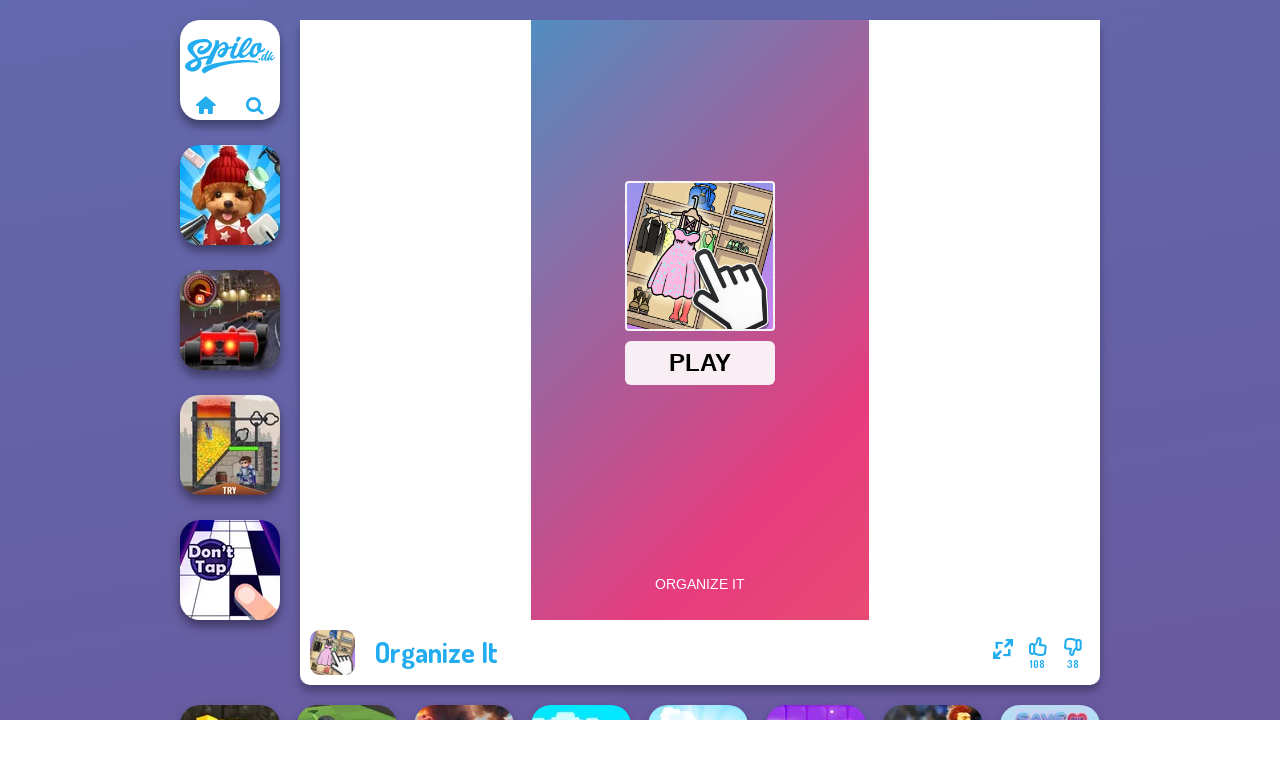

--- FILE ---
content_type: text/html
request_url: https://www.spilo.dk/spil/organize-it
body_size: 7581
content:
<!doctype html><html lang="da" dir="ltr"><head> <title>Organize It | Spil Organize It på Spilo.dk</title> <link rel="shortcut icon" type="image/x-icon" href="https://www.spilo.dk/images/favicon.svg" /> <meta name="viewport" content="width=device-width, initial-scale=1.0, minimal-ui, shrink-to-fit=no viewport-fit=cover" /> <base href="https://www.spilo.dk/" /> <link rel="canonical" href="https://www.spilo.dk/spil/organize-it" /> <meta http-equiv="Content-Type" content="text/html; charset=utf-8" /> <meta name="description" content="Kunne du lide Organize It og vil du prøve noget lignende? Gennemse vores pusle spil kategori for at finde gratis spil ligesom Organize It!"/> <meta name="keywords" content="organize it, 2d spil, html5 spil, mobilspil, musspil, pusle spil, spil til tablets, spilodk, drengespil"/> <meta name="theme-color" content="#23adee" > <link rel="alternate" hreflang="tr" href="https://www.eniyioyunlar.com/oyun/organize-it" /> <link rel="alternate" hreflang="it" href="https://www.giochi123.it/gioco/organize-it" /> <link rel="alternate" hreflang="de" href="https://www.gratisspiele.at/spiel/organize-it" /> <link rel="alternate" hreflang="sv" href="https://www.hetaspel.se/spel/organize-it" /> <link rel="alternate" hreflang="pl" href="https://www.igry.pl/gra/organize-it" /> <link rel="alternate" hreflang="hu" href="https://www.jatekokjatekok.hu/játék/organize-it" /> <link rel="alternate" hreflang="fr" href="https://www.jeuxjeux.fr/jeu/organize-it" /> <link rel="alternate" hreflang="ro" href="https://www.jocurigratuite.ro/joc/organize-it" /> <link rel="alternate" hreflang="pt" href="https://www.jogos.com.br/jogo/organize-it" /> <link rel="alternate" hreflang="es-ar" href="https://www.juegos.com.ar/juego/organize-it" /> <link rel="alternate" hreflang="es" href="https://www.juegosgratis.es/juego/organize-it" /> <link rel="alternate" hreflang="fi" href="https://www.pelitpelit.fi/peli/organize-it" /> <link rel="alternate" hreflang="nl" href="https://www.spelletjes.io/spel/organize-it" /> <link rel="alternate" hreflang="no" href="https://www.spillespille.no/spill/organize-it" /> <link rel="alternate" hreflang="da" href="https://www.spilo.dk/spil/organize-it" /> <link rel="alternate" hreflang="ar" href="https://www.supergames.com/ar/لعبة/organize-it" /> <link rel="alternate" hreflang="en" href="https://www.supergames.com/en/game/organize-it" /> <link rel="alternate" href="https://www.supergames.com/en/game/organize-it" hreflang="x-default" /> <link rel="alternate" hreflang="th" href="https://www.supergames.com/th/เกม/organize-it" /> <link rel="preload" href="https://fonts.googleapis.com/css2?family=Dosis:wght@400;600;700&amp;family=Open+Sans:ital,wght@0,400;1,700&amp;display=swap" as="style" onload="this.onload=null;this.rel='stylesheet'"><noscript><link rel="stylesheet" href="https://fonts.googleapis.com/css2?family=Dosis:wght@400;600;700&amp;family=Open+Sans:ital,wght@0,400;1,700&amp;display=swap"></noscript> <link rel="preload" href="https://www.spilo.dk/css/simple-scrollbar.css?v=1.221" as="style" onload="this.onload=null;this.rel='stylesheet'"><noscript><link rel="stylesheet" href="https://www.spilo.dk/css/simple-scrollbar.css?v=1.221"></noscript> <link rel="preload" href="https://www.spilo.dk/css/fontello.css?v=1.224" as="style" onload="this.onload=null;this.rel='stylesheet'"><noscript><link rel="stylesheet" href="https://www.spilo.dk/css/fontello.css?v=1.224"></noscript> <link href="https://www.spilo.dk/css/style.css?v=1.282" rel="stylesheet" type="text/css" /> <meta property="og:title" content="Organize It | Spil Organize It på Spilo.dk"> <meta property="og:description" content="Kunne du lide Organize It og vil du prøve noget lignende? Gennemse vores pusle spil kategori for at finde gratis spil ligesom Organize It!"> <meta property="og:image" content="https://assets.bitent.com/images/games/thumbs/organize_it_660d785844edb.png"> <meta property="og:image:alt" content="Organize It | Spil Organize It på Spilo.dk"> <meta property="og:type" content="game"> <meta property="og:url" content="https://www.spilo.dk/spil/organize-it"> <meta name="twitter:image" content="https://assets.bitent.com/images/games/thumbs/organize_it_660d785844edb.png"> <script>(function(w,d,s,l,i){w[l]=w[l]||[];w[l].push({'gtm.start':
new Date().getTime(),event:'gtm.js'});var f=d.getElementsByTagName(s)[0],
j=d.createElement(s),dl=l!='dataLayer'?'&l='+l:'';j.async=true;j.src=
'https://www.googletagmanager.com/gtm.js?id='+i+dl;f.parentNode.insertBefore(j,f);
})(window,document,'script','dataLayer','GTM-KPLFXKT');</script> </head><body> <noscript><iframe src="https://www.googletagmanager.com/ns.html?id=GTM-KPLFXKT"
height="0" width="0" style="display:none;visibility:hidden"></iframe></noscript> <script type="application/ld+json"> [ { "@context":"https://schema.org", "@type":"SoftwareApplication", "name":"Organize It", "url":"https://www.spilo.dk/spil/organize-it", "description":"Kunne du lide Organize It og vil du prøve noget lignende? Gennemse vores pusle spil kategori for at finde gratis spil ligesom Organize It!", "applicationCategory":"GameApplication", "operatingSystem":"any", "image": [ "https://assets.bitent.com/images/games/thumbs/ik/100x100/organize_it_660d785844edb.png", "https://assets.bitent.com/images/games/thumbs/ik/217x217/organize_it_big_660d78584547e.png", "https://assets.bitent.com/images/games/thumbs/ik/334x334/organize_it_big_660d78584547e.png" ], "author":{ "@type":"Organization", "name":"Gamedistribution.com" }, "aggregateRating":{ "@type":"AggregateRating", "worstRating":1, "bestRating":5, "ratingValue":3.96, "ratingCount":146 }, "offers":{ "@type":"Offer", "category":"free", "price":0, "priceCurrency":"EUR" } } ,{ "@context":"https://schema.org", "@type":"BreadcrumbList", "itemListElement":[ {"@type":"ListItem","position":1,"name":"Spil","item":"https://www.spilo.dk/"}, {"@type":"ListItem","position":2,"name":"Casual spil","item":"https://www.spilo.dk/casual-spil"}, {"@type":"ListItem","position":3,"name":"Pusle spil","item":"https://www.spilo.dk/pusle-spil"} ] } ] </script> <div class="overlay"></div> <div class="container"> <div class="default-container game-page-container"> <div class="centered-container"> <div class="game-container"> <div class="main-game"> <div class="clearfix"> <div class="main-game-content" id="main-game-content" style="height: 665px"> <div class="game-iframe-container" id="main-game" style="height:600px;"> <iframe data-src="https://html5.gamedistribution.com/0df5240c55bb4e1f8571179ab56f1004/?gd_sdk_referrer_url=https%3A%2F%2Fwww.spilo.dk%2Fspil%2Forganize-it" data-width="337.5" data-height="600" data-top="0" data-left="231.25" data-force-size="1" data-original-width="720" data-original-height="1280" style="width:337.5px;height:600px;top:0px;left:231.25px" sandbox="allow-forms allow-pointer-lock allow-same-origin allow-scripts allow-top-navigation" frameborder="0" class="game-iframe"> </iframe> </div> <div class="game-details"> <picture> <source type="image/avif" srcset="https://assets.bitent.com/images/games/thumbs/ik/100x100/organize_it_660d785844edb.avif 1x, https://assets.bitent.com/images/games/thumbs/ik/200x200/organize_it_660d785844edb.avif 2x"> <source type="image/webp" srcset="https://assets.bitent.com/images/games/thumbs/ik/100x100/organize_it_660d785844edb.webp 1x, https://assets.bitent.com/images/games/thumbs/ik/200x200/organize_it_660d785844edb.webp 2x"> <source type="image/png" srcset="https://assets.bitent.com/images/games/thumbs/ik/100x100/organize_it_660d785844edb.png 1x, https://assets.bitent.com/images/games/thumbs/ik/200x200/organize_it_660d785844edb.png 2x"> <img src="https://assets.bitent.com/images/games/thumbs/ik/100x100/organize_it_660d785844edb.png" alt="Organize It" loading="lazy" class="game-thumb-small" width="45" height="45"> </picture> <h1>Organize It</h1> <div class="rating clearfix" id="rating" data-game-id="25022"> <div class="thumbs-down" id="thumbs-down" title="Dislike"> <i class="icon-thumbs-down"></i> <span>38</span> </div> <div class="thumbs-up" id="thumbs-up" title="Like"> <i class="icon-thumbs-up"></i> <span>108</span> </div> <div class="game-fullscreen" id="game-fullscreen" title="Fullscreen"> <i class="icon-resize-full"></i> </div> </div> </div> </div> <div class="related-games clearfix"> <div class="grid-thumb logo game-logo-related"> <div class="logo-thumb"> <a href="https://www.spilo.dk/" class="logo-image"> <img src="https://www.spilo.dk/images/logo.svg" alt="Spilo.dk" width="90" height="90"> </a> <div class="logo-icons clearfix"> <a href="https://www.spilo.dk/" class="logo-home" aria-label="Spilo.dk"> <i class="icon-home"></i> </a> <a class="logo-search" href="#" aria-label="Søg efter spil"> <i class="icon-search"></i> </a> </div></div></div> <a class="thumb grid-thumb " href="https://www.spilo.dk/spil/pet-salon-2" title="Pet Salon 2" data-game-id="24984"> <span class="thumb-container"> <picture> <source type="image/avif" srcset="https://assets.bitent.com/images/games/thumbs/ik/100x100/pet_salon_2_65e6235e69ee7.avif 1x, https://assets.bitent.com/images/games/thumbs/ik/200x200/pet_salon_2_65e6235e69ee7.avif 2x"> <source type="image/webp" srcset="https://assets.bitent.com/images/games/thumbs/ik/100x100/pet_salon_2_65e6235e69ee7.webp 1x, https://assets.bitent.com/images/games/thumbs/ik/200x200/pet_salon_2_65e6235e69ee7.webp 2x"> <source type="image/png" srcset="https://assets.bitent.com/images/games/thumbs/ik/100x100/pet_salon_2_65e6235e69ee7.png 1x, https://assets.bitent.com/images/games/thumbs/ik/200x200/pet_salon_2_65e6235e69ee7.png 2x"> <img src="https://assets.bitent.com/images/games/thumbs/ik/100x100/pet_salon_2_65e6235e69ee7.png" alt="Thumbnail for Pet Salon 2" width="100" height="100" loading="lazy"> </picture> <span class="thumb-name">Pet Salon 2</span> </span></a> <a class="thumb grid-thumb " href="https://www.spilo.dk/spil/sprint-club-nitro" title="Sprint Club Nitro" data-game-id="24700"> <span class="thumb-container"> <picture> <source type="image/avif" srcset="https://assets.bitent.com/images/games/thumbs/ik/100x100/sprint_club_nitro_651f02e35f449.avif 1x, https://assets.bitent.com/images/games/thumbs/ik/200x200/sprint_club_nitro_651f02e35f449.avif 2x"> <source type="image/webp" srcset="https://assets.bitent.com/images/games/thumbs/ik/100x100/sprint_club_nitro_651f02e35f449.webp 1x, https://assets.bitent.com/images/games/thumbs/ik/200x200/sprint_club_nitro_651f02e35f449.webp 2x"> <source type="image/png" srcset="https://assets.bitent.com/images/games/thumbs/ik/100x100/sprint_club_nitro_651f02e35f449.png 1x, https://assets.bitent.com/images/games/thumbs/ik/200x200/sprint_club_nitro_651f02e35f449.png 2x"> <img src="https://assets.bitent.com/images/games/thumbs/ik/100x100/sprint_club_nitro_651f02e35f449.png" alt="Thumbnail for Sprint Club Nitro" width="100" height="100" loading="lazy"> </picture> <span class="thumb-name">Sprint Club Nitro</span> </span></a> <a class="thumb grid-thumb " href="https://www.spilo.dk/spil/rescue-hero" title="Rescue Hero" data-game-id="24978"> <span class="thumb-container"> <picture> <source type="image/avif" srcset="https://assets.bitent.com/images/games/thumbs/ik/100x100/rescue_hero_65df8d59294cc.avif 1x, https://assets.bitent.com/images/games/thumbs/ik/200x200/rescue_hero_65df8d59294cc.avif 2x"> <source type="image/webp" srcset="https://assets.bitent.com/images/games/thumbs/ik/100x100/rescue_hero_65df8d59294cc.webp 1x, https://assets.bitent.com/images/games/thumbs/ik/200x200/rescue_hero_65df8d59294cc.webp 2x"> <source type="image/png" srcset="https://assets.bitent.com/images/games/thumbs/ik/100x100/rescue_hero_65df8d59294cc.png 1x, https://assets.bitent.com/images/games/thumbs/ik/200x200/rescue_hero_65df8d59294cc.png 2x"> <img src="https://assets.bitent.com/images/games/thumbs/ik/100x100/rescue_hero_65df8d59294cc.png" alt="Thumbnail for Rescue Hero" width="100" height="100" loading="lazy"> </picture> <span class="thumb-name">Rescue Hero</span> </span></a> <a class="thumb grid-thumb " href="https://www.spilo.dk/spil/dont-tap" title="Don&#039;t Tap" data-game-id="24923"> <span class="thumb-container"> <picture> <source type="image/avif" srcset="https://assets.bitent.com/images/games/thumbs/ik/100x100/dont_tap_65a6df17810a6.avif 1x, https://assets.bitent.com/images/games/thumbs/ik/200x200/dont_tap_65a6df17810a6.avif 2x"> <source type="image/webp" srcset="https://assets.bitent.com/images/games/thumbs/ik/100x100/dont_tap_65a6df17810a6.webp 1x, https://assets.bitent.com/images/games/thumbs/ik/200x200/dont_tap_65a6df17810a6.webp 2x"> <source type="image/png" srcset="https://assets.bitent.com/images/games/thumbs/ik/100x100/dont_tap_65a6df17810a6.png 1x, https://assets.bitent.com/images/games/thumbs/ik/200x200/dont_tap_65a6df17810a6.png 2x"> <img src="https://assets.bitent.com/images/games/thumbs/ik/100x100/dont_tap_65a6df17810a6.png" alt="Thumbnail for Don&#039;t Tap" width="100" height="100" loading="lazy"> </picture> <span class="thumb-name">Don&#039;t Tap</span> </span></a> </div> <a href="#" class="play-mobile-game "> <picture> <source type="image/avif" srcset="https://assets.bitent.com/images/games/thumbs/ik/100x100/organize_it_660d785844edb.avif 1x, https://assets.bitent.com/images/games/thumbs/ik/200x200/organize_it_660d785844edb.avif 2x"> <source type="image/webp" srcset="https://assets.bitent.com/images/games/thumbs/ik/100x100/organize_it_660d785844edb.webp 1x, https://assets.bitent.com/images/games/thumbs/ik/200x200/organize_it_660d785844edb.webp 2x"> <source type="image/png" srcset="https://assets.bitent.com/images/games/thumbs/ik/100x100/organize_it_660d785844edb.png 1x, https://assets.bitent.com/images/games/thumbs/ik/200x200/organize_it_660d785844edb.png 2x"> <img src="https://assets.bitent.com/images/games/thumbs/ik/100x100/organize_it_660d785844edb.png" alt="Organize It" loading="lazy" class="game-thumb-small"> </picture> <div class="play-mobile-center play-action"> <i class="icon-play"></i> <span>Klik for at spille</span> </div> <div class="play-mobile-center play-action-disabled"> <span>Dette spil er ikke tilgængeligt på mobile enheder</span> </div> </a> <div class="mobile-logo" id="mobile-logo"> <a href="#"> <img src="https://www.spilo.dk/images/logo.svg" alt="Spilo.dk" width="100" height="100"> </a> </div> <div class="mobile-rotate" data-enabled="false"> <img src="https://www.spilo.dk/images/mobile-rotate-icon.svg" alt="rotate phone"> </div> </div> </div> <div class="clearfix game-other-thumbs"> <div class="logo-thumb"> <a href="https://www.spilo.dk/" class="logo-image"> <img src="https://www.spilo.dk/images/logo.svg" alt="Spilo.dk" width="90" height="90"> </a> <div class="logo-icons clearfix"> <a href="https://www.spilo.dk/" class="logo-home" aria-label="Spilo.dk"> <i class="icon-home"></i> </a> <a class="logo-search" href="#" aria-label="Søg efter spil"> <i class="icon-search"></i> </a> </div></div> <a class="thumb game-thumb " href="https://www.spilo.dk/spil/troll-boxing" title="Troll Boxing" data-game-id="24752"> <span class="thumb-container"> <picture> <source type="image/avif" srcset="https://assets.bitent.com/images/games/thumbs/ik/100x100/troll_boxing_653bc90fd3b23.avif 1x, https://assets.bitent.com/images/games/thumbs/ik/200x200/troll_boxing_653bc90fd3b23.avif 2x"> <source type="image/webp" srcset="https://assets.bitent.com/images/games/thumbs/ik/100x100/troll_boxing_653bc90fd3b23.webp 1x, https://assets.bitent.com/images/games/thumbs/ik/200x200/troll_boxing_653bc90fd3b23.webp 2x"> <source type="image/png" srcset="https://assets.bitent.com/images/games/thumbs/ik/100x100/troll_boxing_653bc90fd3b23.png 1x, https://assets.bitent.com/images/games/thumbs/ik/200x200/troll_boxing_653bc90fd3b23.png 2x"> <img src="https://assets.bitent.com/images/games/thumbs/ik/100x100/troll_boxing_653bc90fd3b23.png" alt="Thumbnail for Troll Boxing" width="100" height="100" loading="lazy"> </picture> <span class="thumb-name">Troll Boxing</span> </span></a> <a class="thumb game-thumb " href="https://www.spilo.dk/spil/pool-master-3d" title="Pool Master 3D" data-game-id="24827"> <span class="thumb-container"> <picture> <source type="image/avif" srcset="https://assets.bitent.com/images/games/thumbs/ik/100x100/pool_master_3d_6568a995be8d1.avif 1x, https://assets.bitent.com/images/games/thumbs/ik/200x200/pool_master_3d_6568a995be8d1.avif 2x"> <source type="image/webp" srcset="https://assets.bitent.com/images/games/thumbs/ik/100x100/pool_master_3d_6568a995be8d1.webp 1x, https://assets.bitent.com/images/games/thumbs/ik/200x200/pool_master_3d_6568a995be8d1.webp 2x"> <source type="image/png" srcset="https://assets.bitent.com/images/games/thumbs/ik/100x100/pool_master_3d_6568a995be8d1.png 1x, https://assets.bitent.com/images/games/thumbs/ik/200x200/pool_master_3d_6568a995be8d1.png 2x"> <img src="https://assets.bitent.com/images/games/thumbs/ik/100x100/pool_master_3d_6568a995be8d1.png" alt="Thumbnail for Pool Master 3D" width="100" height="100" loading="lazy"> </picture> <span class="thumb-name">Pool Master 3D</span> </span></a> <a class="thumb game-thumb thumb-disabled-mobile" href="https://www.spilo.dk/spil/3d-car-simulator" title="3D Car Simulator" data-game-id="24808"> <span class="thumb-container"> <picture> <source type="image/avif" srcset="https://assets.bitent.com/images/games/thumbs/ik/100x100/3d_car_simulator_6557ca3fbee0a.avif 1x, https://assets.bitent.com/images/games/thumbs/ik/200x200/3d_car_simulator_6557ca3fbee0a.avif 2x"> <source type="image/webp" srcset="https://assets.bitent.com/images/games/thumbs/ik/100x100/3d_car_simulator_6557ca3fbee0a.webp 1x, https://assets.bitent.com/images/games/thumbs/ik/200x200/3d_car_simulator_6557ca3fbee0a.webp 2x"> <source type="image/png" srcset="https://assets.bitent.com/images/games/thumbs/ik/100x100/3d_car_simulator_6557ca3fbee0a.png 1x, https://assets.bitent.com/images/games/thumbs/ik/200x200/3d_car_simulator_6557ca3fbee0a.png 2x"> <img src="https://assets.bitent.com/images/games/thumbs/ik/100x100/3d_car_simulator_6557ca3fbee0a.png" alt="Thumbnail for 3D Car Simulator" width="100" height="100" loading="lazy"> </picture> <span class="thumb-name">3D Car Simulator</span> </span></a> <a class="thumb game-thumb thumb-disabled-mobile" href="https://www.spilo.dk/spil/janissary-tower" title="Janissary Tower" data-game-id="24690"> <span class="thumb-container"> <picture> <source type="image/avif" srcset="https://assets.bitent.com/images/games/thumbs/ik/100x100/janissary_tower_651b1cf82c400.avif 1x, https://assets.bitent.com/images/games/thumbs/ik/200x200/janissary_tower_651b1cf82c400.avif 2x"> <source type="image/webp" srcset="https://assets.bitent.com/images/games/thumbs/ik/100x100/janissary_tower_651b1cf82c400.webp 1x, https://assets.bitent.com/images/games/thumbs/ik/200x200/janissary_tower_651b1cf82c400.webp 2x"> <source type="image/png" srcset="https://assets.bitent.com/images/games/thumbs/ik/100x100/janissary_tower_651b1cf82c400.png 1x, https://assets.bitent.com/images/games/thumbs/ik/200x200/janissary_tower_651b1cf82c400.png 2x"> <img src="https://assets.bitent.com/images/games/thumbs/ik/100x100/janissary_tower_651b1cf82c400.png" alt="Thumbnail for Janissary Tower" width="100" height="100" loading="lazy"> </picture> <span class="thumb-name">Janissary Tower</span> </span></a> <a class="thumb game-thumb thumb-disabled-mobile" href="https://www.spilo.dk/spil/idle-inventor" title="Idle Inventor" data-game-id="25281"> <span class="thumb-container"> <picture> <source type="image/avif" srcset="https://assets.bitent.com/images/games/thumbs/ik/100x100/idle_inventor_67fc0e7adcd16.avif 1x, https://assets.bitent.com/images/games/thumbs/ik/200x200/idle_inventor_67fc0e7adcd16.avif 2x"> <source type="image/webp" srcset="https://assets.bitent.com/images/games/thumbs/ik/100x100/idle_inventor_67fc0e7adcd16.webp 1x, https://assets.bitent.com/images/games/thumbs/ik/200x200/idle_inventor_67fc0e7adcd16.webp 2x"> <source type="image/png" srcset="https://assets.bitent.com/images/games/thumbs/ik/100x100/idle_inventor_67fc0e7adcd16.png 1x, https://assets.bitent.com/images/games/thumbs/ik/200x200/idle_inventor_67fc0e7adcd16.png 2x"> <img src="https://assets.bitent.com/images/games/thumbs/ik/100x100/idle_inventor_67fc0e7adcd16.png" alt="Thumbnail for Idle Inventor" width="100" height="100" loading="lazy"> </picture> <span class="thumb-name">Idle Inventor</span> </span></a> <a class="thumb game-thumb " href="https://www.spilo.dk/spil/10x10-gems-deluxe" title="10X10 Gems Deluxe" data-game-id="24837"> <span class="thumb-container"> <picture> <source type="image/avif" srcset="https://assets.bitent.com/images/games/thumbs/ik/100x100/10x10_gems_deluxe_6570c306da992.avif 1x, https://assets.bitent.com/images/games/thumbs/ik/200x200/10x10_gems_deluxe_6570c306da992.avif 2x"> <source type="image/webp" srcset="https://assets.bitent.com/images/games/thumbs/ik/100x100/10x10_gems_deluxe_6570c306da992.webp 1x, https://assets.bitent.com/images/games/thumbs/ik/200x200/10x10_gems_deluxe_6570c306da992.webp 2x"> <source type="image/png" srcset="https://assets.bitent.com/images/games/thumbs/ik/100x100/10x10_gems_deluxe_6570c306da992.png 1x, https://assets.bitent.com/images/games/thumbs/ik/200x200/10x10_gems_deluxe_6570c306da992.png 2x"> <img src="https://assets.bitent.com/images/games/thumbs/ik/100x100/10x10_gems_deluxe_6570c306da992.png" alt="Thumbnail for 10X10 Gems Deluxe" width="100" height="100" loading="lazy"> </picture> <span class="thumb-name">10X10 Gems Deluxe</span> </span></a> <a class="thumb game-thumb " href="https://www.spilo.dk/spil/real-football-challenge" title="Real Football Challenge" data-game-id="24658"> <span class="thumb-container"> <picture> <source type="image/avif" srcset="https://assets.bitent.com/images/games/thumbs/ik/100x100/real_football_challenge_650db88dea7f4.avif 1x, https://assets.bitent.com/images/games/thumbs/ik/200x200/real_football_challenge_650db88dea7f4.avif 2x"> <source type="image/webp" srcset="https://assets.bitent.com/images/games/thumbs/ik/100x100/real_football_challenge_650db88dea7f4.webp 1x, https://assets.bitent.com/images/games/thumbs/ik/200x200/real_football_challenge_650db88dea7f4.webp 2x"> <source type="image/png" srcset="https://assets.bitent.com/images/games/thumbs/ik/100x100/real_football_challenge_650db88dea7f4.png 1x, https://assets.bitent.com/images/games/thumbs/ik/200x200/real_football_challenge_650db88dea7f4.png 2x"> <img src="https://assets.bitent.com/images/games/thumbs/ik/100x100/real_football_challenge_650db88dea7f4.png" alt="Thumbnail for Real Football Challenge" width="100" height="100" loading="lazy"> </picture> <span class="thumb-name">Real Football Challenge</span> </span></a> <a class="thumb game-thumb " href="https://www.spilo.dk/spil/save-the-princess" title="Save The Princess" data-game-id="24717"> <span class="thumb-container"> <picture> <source type="image/avif" srcset="https://assets.bitent.com/images/games/thumbs/ik/100x100/save_the_princess_652833d55d0eb.avif 1x, https://assets.bitent.com/images/games/thumbs/ik/200x200/save_the_princess_652833d55d0eb.avif 2x"> <source type="image/webp" srcset="https://assets.bitent.com/images/games/thumbs/ik/100x100/save_the_princess_652833d55d0eb.webp 1x, https://assets.bitent.com/images/games/thumbs/ik/200x200/save_the_princess_652833d55d0eb.webp 2x"> <source type="image/png" srcset="https://assets.bitent.com/images/games/thumbs/ik/100x100/save_the_princess_652833d55d0eb.png 1x, https://assets.bitent.com/images/games/thumbs/ik/200x200/save_the_princess_652833d55d0eb.png 2x"> <img src="https://assets.bitent.com/images/games/thumbs/ik/100x100/save_the_princess_652833d55d0eb.png" alt="Thumbnail for Save The Princess" width="100" height="100" loading="lazy"> </picture> <span class="thumb-name">Save The Princess</span> </span></a> <a class="grid-thumb thumb grid-w-double thumb-category" href="https://www.spilo.dk/2d-spil" title="2D spil"> <span class="thumb-container"> <span class="thumb-category-image"> <picture> <source type="image/avif" srcset="https://assets.bitent.com/images/categories/ik/100x100/640f402a647f7-2d.avif 1x, https://assets.bitent.com/images/categories/ik/200x200/640f402a647f7-2d.avif 2x"> <source type="image/webp" srcset="https://assets.bitent.com/images/categories/ik/100x100/640f402a647f7-2d.webp 1x, https://assets.bitent.com/images/categories/ik/200x200/640f402a647f7-2d.webp 2x"> <source type="image/png" srcset="https://assets.bitent.com/images/categories/ik/100x100/640f402a647f7-2d.png 1x, https://assets.bitent.com/images/categories/ik/200x200/640f402a647f7-2d.png 2x"> <img src="https://assets.bitent.com/images/categories/ik/100x100/640f402a647f7-2d.png" alt="Thumbnail for 2D spil" width="100" height="100" loading="lazy"> </picture> </span> <span class="thumb-category-name"> <span>2D spil</span> </span> </span></a> <a class="grid-thumb thumb grid-w-double thumb-category" href="https://www.spilo.dk/pusle-spil" title="Pusle spil"> <span class="thumb-container"> <span class="thumb-category-image"> <picture> <source type="image/avif" srcset="https://assets.bitent.com/images/categories/ik/100x100/5fbad902af3d8-puzzle.avif 1x, https://assets.bitent.com/images/categories/ik/200x200/5fbad902af3d8-puzzle.avif 2x"> <source type="image/webp" srcset="https://assets.bitent.com/images/categories/ik/100x100/5fbad902af3d8-puzzle.webp 1x, https://assets.bitent.com/images/categories/ik/200x200/5fbad902af3d8-puzzle.webp 2x"> <source type="image/png" srcset="https://assets.bitent.com/images/categories/ik/100x100/5fbad902af3d8-puzzle.png 1x, https://assets.bitent.com/images/categories/ik/200x200/5fbad902af3d8-puzzle.png 2x"> <img src="https://assets.bitent.com/images/categories/ik/100x100/5fbad902af3d8-puzzle.png" alt="Thumbnail for Pusle spil" width="100" height="100" loading="lazy"> </picture> </span> <span class="thumb-category-name"> <span>Pusle spil</span> </span> </span></a> <a class="grid-thumb thumb grid-w-double thumb-category" href="https://www.spilo.dk/html5-spil" title="HTML5 spil"> <span class="thumb-container"> <span class="thumb-category-image"> <picture> <source type="image/avif" srcset="https://assets.bitent.com/images/categories/ik/100x100/63d9819131358-html5.avif 1x, https://assets.bitent.com/images/categories/ik/200x200/63d9819131358-html5.avif 2x"> <source type="image/webp" srcset="https://assets.bitent.com/images/categories/ik/100x100/63d9819131358-html5.webp 1x, https://assets.bitent.com/images/categories/ik/200x200/63d9819131358-html5.webp 2x"> <source type="image/png" srcset="https://assets.bitent.com/images/categories/ik/100x100/63d9819131358-html5.png 1x, https://assets.bitent.com/images/categories/ik/200x200/63d9819131358-html5.png 2x"> <img src="https://assets.bitent.com/images/categories/ik/100x100/63d9819131358-html5.png" alt="Thumbnail for HTML5 spil" width="100" height="100" loading="lazy"> </picture> </span> <span class="thumb-category-name"> <span>HTML5 spil</span> </span> </span></a> <a class="grid-thumb thumb grid-w-double thumb-category" href="https://www.spilo.dk/mobilspil" title="Mobilspil"> <span class="thumb-container"> <span class="thumb-category-image"> <picture> <source type="image/avif" srcset="https://assets.bitent.com/images/categories/ik/100x100/64d50f655128d-mobile.avif 1x, https://assets.bitent.com/images/categories/ik/200x200/64d50f655128d-mobile.avif 2x"> <source type="image/webp" srcset="https://assets.bitent.com/images/categories/ik/100x100/64d50f655128d-mobile.webp 1x, https://assets.bitent.com/images/categories/ik/200x200/64d50f655128d-mobile.webp 2x"> <source type="image/png" srcset="https://assets.bitent.com/images/categories/ik/100x100/64d50f655128d-mobile.png 1x, https://assets.bitent.com/images/categories/ik/200x200/64d50f655128d-mobile.png 2x"> <img src="https://assets.bitent.com/images/categories/ik/100x100/64d50f655128d-mobile.png" alt="Thumbnail for Mobilspil" width="100" height="100" loading="lazy"> </picture> </span> <span class="thumb-category-name"> <span>Mobilspil</span> </span> </span></a> <a class="grid-thumb thumb grid-w-double thumb-category" href="https://www.spilo.dk/friday-night-funkin-spil" title="Friday Night Funkin&#039; spil"> <span class="thumb-container"> <span class="thumb-category-image"> <picture> <source type="image/avif" srcset="https://assets.bitent.com/images/categories/ik/100x100/61a5bda8b12f9-fnf.avif 1x, https://assets.bitent.com/images/categories/ik/200x200/61a5bda8b12f9-fnf.avif 2x"> <source type="image/webp" srcset="https://assets.bitent.com/images/categories/ik/100x100/61a5bda8b12f9-fnf.webp 1x, https://assets.bitent.com/images/categories/ik/200x200/61a5bda8b12f9-fnf.webp 2x"> <source type="image/png" srcset="https://assets.bitent.com/images/categories/ik/100x100/61a5bda8b12f9-fnf.png 1x, https://assets.bitent.com/images/categories/ik/200x200/61a5bda8b12f9-fnf.png 2x"> <img src="https://assets.bitent.com/images/categories/ik/100x100/61a5bda8b12f9-fnf.png" alt="Thumbnail for Friday Night Funkin&#039; spil" width="100" height="100" loading="lazy"> </picture> </span> <span class="thumb-category-name"> <span>Friday Night Funkin&#039; spil</span> </span> </span></a> <a class="grid-thumb thumb grid-w-double thumb-category" href="https://www.spilo.dk/ledelse-spil" title="Ledelse spil"> <span class="thumb-container"> <span class="thumb-category-image"> <picture> <source type="image/avif" srcset="https://assets.bitent.com/images/categories/ik/100x100/5fc0c9b89c4c3-management.avif 1x, https://assets.bitent.com/images/categories/ik/200x200/5fc0c9b89c4c3-management.avif 2x"> <source type="image/webp" srcset="https://assets.bitent.com/images/categories/ik/100x100/5fc0c9b89c4c3-management.webp 1x, https://assets.bitent.com/images/categories/ik/200x200/5fc0c9b89c4c3-management.webp 2x"> <source type="image/png" srcset="https://assets.bitent.com/images/categories/ik/100x100/5fc0c9b89c4c3-management.png 1x, https://assets.bitent.com/images/categories/ik/200x200/5fc0c9b89c4c3-management.png 2x"> <img src="https://assets.bitent.com/images/categories/ik/100x100/5fc0c9b89c4c3-management.png" alt="Thumbnail for Ledelse spil" width="100" height="100" loading="lazy"> </picture> </span> <span class="thumb-category-name"> <span>Ledelse spil</span> </span> </span></a> <a class="grid-thumb thumb grid-w-double thumb-category" href="https://www.spilo.dk/mus-spil" title="Mus-spil"> <span class="thumb-container"> <span class="thumb-category-image"> <picture> <source type="image/avif" srcset="https://assets.bitent.com/images/categories/ik/100x100/64d4869ae33fc-mouse.avif 1x, https://assets.bitent.com/images/categories/ik/200x200/64d4869ae33fc-mouse.avif 2x"> <source type="image/webp" srcset="https://assets.bitent.com/images/categories/ik/100x100/64d4869ae33fc-mouse.webp 1x, https://assets.bitent.com/images/categories/ik/200x200/64d4869ae33fc-mouse.webp 2x"> <source type="image/png" srcset="https://assets.bitent.com/images/categories/ik/100x100/64d4869ae33fc-mouse.png 1x, https://assets.bitent.com/images/categories/ik/200x200/64d4869ae33fc-mouse.png 2x"> <img src="https://assets.bitent.com/images/categories/ik/100x100/64d4869ae33fc-mouse.png" alt="Thumbnail for Mus-spil" width="100" height="100" loading="lazy"> </picture> </span> <span class="thumb-category-name"> <span>Mus-spil</span> </span> </span></a> <a class="grid-thumb thumb grid-w-double thumb-category" href="https://www.spilo.dk/spil-til-tablets" title="Spil til tablets"> <span class="thumb-container"> <span class="thumb-category-image"> <picture> <source type="image/avif" srcset="https://assets.bitent.com/images/categories/ik/100x100/64d518533105c-tablet.avif 1x, https://assets.bitent.com/images/categories/ik/200x200/64d518533105c-tablet.avif 2x"> <source type="image/webp" srcset="https://assets.bitent.com/images/categories/ik/100x100/64d518533105c-tablet.webp 1x, https://assets.bitent.com/images/categories/ik/200x200/64d518533105c-tablet.webp 2x"> <source type="image/png" srcset="https://assets.bitent.com/images/categories/ik/100x100/64d518533105c-tablet.png 1x, https://assets.bitent.com/images/categories/ik/200x200/64d518533105c-tablet.png 2x"> <img src="https://assets.bitent.com/images/categories/ik/100x100/64d518533105c-tablet.png" alt="Thumbnail for Spil til tablets" width="100" height="100" loading="lazy"> </picture> </span> <span class="thumb-category-name"> <span>Spil til tablets</span> </span> </span></a> </div> <div class="game-text text-container text-justify"> <ul class="breadcrumbs"> <li> <a href="https://www.spilo.dk/">Spil</a> </li> <li> <a href="https://www.spilo.dk/casual-spil">Casual spil</a> </li> <li> <a href="https://www.spilo.dk/pusle-spil">Pusle spil</a> </li> </ul> <h2>Organize It</h2> <p>Verden af Organize It er virkelig spændende, og heldigvis er du på det rigtige sted at finde lignende spil på daglig basis. Besøg Spilo.dk og få det sjovt! Spil Organize It, et af vores bedste pusle spil-spil!</p><p>Organize It er et organiseringsspil, der er designet til at give spillerne en følelse af ro og orden. Har du nogensinde følt dig udmattet af hverdagens rod og kaos? Længes du efter den fred, der kommer af at have alting pænt på sin plads, harmonisk arrangeret? I Organize It på Spilo.dk har spillerne mulighed for at blive helten i deres egen historie ved at tage udfordringen op med at genoprette orden i en verden, der er opslugt af kaos. I Organize It tager spillerne ud på en rejse for at tackle det spredte rod, der omgiver dem, kun bevæbnet med deres forstand og et ønske om harmoni. Hvert niveau giver en ny mulighed for at løse geniale gåder og bringe orden i kaoset. Fra at sortere objekter efter farve og form til at arrangere dem i præcise mønstre, vil spillerne bruge deres problemløsningsevner til at genoprette balance og orden i hvert miljø, de møder.</p><p>Efterhånden som spillerne kommer igennem Organize It, vil de ikke kun blive belønnet med en følelse af at have opnået noget, men også med tilfredsstillelsen ved at se kaos forvandle sig til harmoni for øjnene af dem. For hvert niveau, der erobres, vil spillerne tjene værdifulde belønninger og låse op for nye udfordringer, der baner vejen for at blive den ultimative mester i organisering. Organize It giver spillerne en chance for at flygte fra hverdagens kaos og finde trøst i den enkle handling at organisere.</p><p>Slut dig til dem, der har taget udfordringen op med Organize It på Spilo.dk og har oplevet den tilfredsstillelse, der kommer af at genoprette harmonien i en verden i uorden. Med sit sjove gameplay, givende udfordringer og muligheder for kreativitet lover Organize It timevis af underholdning og sjov for spillerne. Er du klar til at tage det første skridt mod at blive en bedre organisator?</p><h3>Sådan spiller du</h3><p>Vælg de spredte genstande ved at trykke på venstre museknap over dem, og slip venstre museknap, når du har fundet et sted at placere dem. Hvis du spiller fra en mobil enhed, skal du trykke på dem i stedet.</p><h3>Lignende spil:</h3> <p>Kan du lide Organize It? Find lignende spil fra følgende liste: <ul> <li><a href="https://www.spilo.dk/spil/puzzle-fever" title="Puzzle Fever">Puzzle Fever</a></li> <li><a href="https://www.spilo.dk/spil/home-pin-1" title="Home Pin 1">Home Pin 1</a></li> </ul> </p> <h3><strong>Instruktioner:</strong> ></h3> <p> <ul> <li>Hvis du bruger en computer, skal du bruge venstre museknap. Hvis ikke, skal du trykke på skærmen på din smartphone eller tablet. Mere komplicerede kontrolskemaer forklares i spillet.</li> </ul> </p> <p>Prøv nogle af vores andre gratis spil fra vores pusle spil-kategori for endnu en frisk og uforglemmelig oplevelse!</p><h3>Dette spil kan spilles både på pc og mobile enheder.</h3> <div class="game-categories"> <a href="https://www.spilo.dk/casual-spil" title="Casual spil">Casual spil</a> <a href="https://www.spilo.dk/2d-spil" title="2D spil">2D spil</a> <a href="https://www.spilo.dk/onlinespil" title="Onlinespil">Onlinespil</a> <a href="https://www.spilo.dk/html5-spil" title="HTML5 spil">HTML5 spil</a> <a href="https://www.spilo.dk/mobilspil" title="Mobilspil">Mobilspil</a> <a href="https://www.spilo.dk/mus-spil" title="Mus-spil">Mus-spil</a> <a href="https://www.spilo.dk/pusle-spil" title="Pusle spil">Pusle spil</a> <a href="https://www.spilo.dk/spil-til-tablets" title="Spil til tablets">Spil til tablets</a> </div> </div> </div> </div> <div id="scroll-top" class="scroll-top bounce"> <div class="scroll-top-content"> <i class="icon icon-left-open"></i> </div> </div> <div class="modal" id="game-feedback-modal"> <div class="modal-container"> <div class="modal-close">×</div> <div class="modal-content game-feedback"> <p>Tak for din feedback og for at hjælpe os med at forbedre Spilo.dk!</p> <div class="contact-form-message" id="game-feedback-message"></div> <p><strong>Hvad kunne du ikke lide ved Organize It?</strong></p> <form id="game-feedback"> <input type="hidden" name="game" value="Organize It"> <input type="hidden" name="site" value="Spilo.dk"> <input type="hidden" name="url" value="https://www.spilo.dk/spil/organize-it"> <div class="game-feedback-row"> <label for="feedback-dislike" class="custom-radio"> Jeg kunne ikke lide det <input name="feedback" type="radio" id="feedback-dislike" value="dislike"> <span class="checkmark"></span> </label> </div> <div class="game-feedback-row"> <label for="feedback-error" class="custom-radio"> Der var en eller flere fejl <input name="feedback" type="radio" id="feedback-error" value="error"> <span class="checkmark"></span> </label> </div> <div class="game-feedback-row"> <label for="feedback-message">Fortæl os mere:</label> <textarea name="message" id="feedback-message" cols="30" rows="10"></textarea> </div> <div class="g-recaptcha" data-sitekey="6LerR_4SAAAAAHdGEMB48HLG11Wo77Wg8MRbelPb" data-type="image" id="captcha" data-error-message="Captcha fejl"></div> <div class="text-right"> <button type="submit" class="btn btn-main" disabled>Send</button> </div> </form> </div> </div> </div> <div class="grid-full-width grid-footer"> <footer> <div class="clearfix"> <ul class="float-left"> <li><a href="https://www.spilo.dk/games">Gratis spil til din hjemmeside</a></li> <li><a href="https://www.spilo.dk/page/contact">Kontakt os</a></li> <li><a href="https://www.spilo.dk/page/privacy-policy">Privatlivspolitik</a></li> </ul> <div class="language float-right"> <img src="https://www.spilo.dk/images/countries/denmark.svg" alt="Denmark"/> <div class="languages"> <ul> <li> <a href="https://www.jocurigratuite.ro/joc/organize-it" title="Organize It"> <img src="https://www.spilo.dk/images/countries/romania.svg" alt="Organize It" loading="lazy"/> </a> </li> <li> <a href="https://www.gratisspiele.at/spiel/organize-it" title="Organize It"> <img src="https://www.spilo.dk/images/countries/austria.svg" alt="Organize It" loading="lazy"/> </a> </li> <li> <a href="https://www.juegosgratis.es/juego/organize-it" title="Organize It"> <img src="https://www.spilo.dk/images/countries/spain.svg" alt="Organize It" loading="lazy"/> </a> </li> <li> <a href="https://www.jeuxjeux.fr/jeu/organize-it" title="Organize It"> <img src="https://www.spilo.dk/images/countries/france.svg" alt="Organize It" loading="lazy"/> </a> </li> <li> <a href="https://www.supergames.com/en/game/organize-it" title="Organize It"> <img src="https://www.spilo.dk/images/countries/united-states.svg" alt="Organize It" loading="lazy"/> </a> </li> <li> <a href="https://www.jatekokjatekok.hu/játék/organize-it" title="Organize It"> <img src="https://www.spilo.dk/images/countries/hungary.svg" alt="Organize It" loading="lazy"/> </a> </li> <li> <a href="https://www.pelitpelit.fi/peli/organize-it" title="Organize It"> <img src="https://www.spilo.dk/images/countries/finland.svg" alt="Organize It" loading="lazy"/> </a> </li> <li> <a href="https://www.spillespille.no/spill/organize-it" title="Organize It"> <img src="https://www.spilo.dk/images/countries/norway.svg" alt="Organize It" loading="lazy"/> </a> </li> <li> <a href="https://www.igry.pl/gra/organize-it" title="Organize It"> <img src="https://www.spilo.dk/images/countries/poland.svg" alt="Organize It" loading="lazy"/> </a> </li> <li> <a href="https://www.eniyioyunlar.com/oyun/organize-it" title="Organize It"> <img src="https://www.spilo.dk/images/countries/turkey.svg" alt="Organize It" loading="lazy"/> </a> </li> <li> <a href="https://www.jogos.com.br/jogo/organize-it" title="Organize It"> <img src="https://www.spilo.dk/images/countries/brazil.svg" alt="Organize It" loading="lazy"/> </a> </li> <li> <a href="https://www.juegos.com.ar/juego/organize-it" title="Organize It"> <img src="https://www.spilo.dk/images/countries/argentina.svg" alt="Organize It" loading="lazy"/> </a> </li> <li> <a href="https://www.supergames.com/ar/لعبة/organize-it" title="Organize It"> <img src="https://www.spilo.dk/images/countries/arab-league.svg" alt="Organize It" loading="lazy"/> </a> </li> <li> <a href="https://www.giochi123.it/gioco/organize-it" title="Organize It"> <img src="https://www.spilo.dk/images/countries/italy.svg" alt="Organize It" loading="lazy"/> </a> </li> <li> <a href="https://www.spilo.dk/spil/organize-it" title="Organize It"> <img src="https://www.spilo.dk/images/countries/denmark.svg" alt="Organize It" loading="lazy"/> </a> </li> <li> <a href="https://www.spelletjes.io/spel/organize-it" title="Organize It"> <img src="https://www.spilo.dk/images/countries/netherlands.svg" alt="Organize It" loading="lazy"/> </a> </li> <li> <a href="https://www.hetaspel.se/spel/organize-it" title="Organize It"> <img src="https://www.spilo.dk/images/countries/sweden.svg" alt="Organize It" loading="lazy"/> </a> </li> <li> <a href="https://www.supergames.com/th/เกม/organize-it" title="Organize It"> <img src="https://www.spilo.dk/images/countries/thailand.svg" alt="Organize It" loading="lazy"/> </a> </li> </ul> </div> </div> </div></footer> </div> </div> </div> <script src="https://www.google.com/recaptcha/api.js?hl=da" async defer></script> <aside class="sidebar-search" > <form id="search-form" class="search-form" autocomplete="off"> <div class="search-input"> <input type="text" name="search" placeholder="Hvilke spil leder du efter?" autocomplete="off"> <i class="icon-search search-input-icon"></i> </div> </form> <div class="search-close-icon"> <i class="icon-left-open"></i> </div> <div id="games-found-container"> <h2 id="search-results-title" class="grid-full-width title">Spil fundet:</h2> <div class="search-results-container" ss-container> <div id="search-results" class="grid-container search-results"> </div> </div> </div> <div id="no-games-container" class="no-games-container"> <h2 id="no-search-results-title" class="grid-full-width title">Ingen spil fundet!</h2> </div> <div id="search-default-thumbs-container"> <h2 class="grid-full-width title" id="search-popular-played-title">Populære spil</h2> <div class="search-popular-container"> <div id="search-popular-games" class="grid-container search-results"> </div> </div> <div id="search-recently-played"> <h2 class="grid-full-width title" id="search-recently-played-title">Senest spillede spil</h2> <div class="search-recent-container"> <div id="search-recent-games" class="grid-container search-results"> </div> </div> </div> </div></aside> <script src="https://www.spilo.dk/js/jquery-1.11.0.min.js?v=1.202" type="text/javascript"></script> <script src="https://www.spilo.dk/js/jquery.cookie.js?v=1.202" type="text/javascript"></script> <script src="https://www.spilo.dk/js/simple-scrollbar.min.js?v=1.206"></script> <script src="https://www.spilo.dk/js/scripts.js?v=1.2091" type="text/javascript"></script> <script src="https://www.spilo.dk/js/site.js?v=1.2049" type="text/javascript"></script> <script> function showGame(){ const $gameIframe = $('.game-iframe'); const $gameUnavailabl = $('.game-unavailable'); const gameUrl = $gameIframe.data("src"); $gameIframe.attr("src", gameUrl); $gameUnavailabl.show(); } gameHit(25022); </script> <script> showPreroll=false; showGame(); </script> <script defer src="https://static.cloudflareinsights.com/beacon.min.js/vcd15cbe7772f49c399c6a5babf22c1241717689176015" integrity="sha512-ZpsOmlRQV6y907TI0dKBHq9Md29nnaEIPlkf84rnaERnq6zvWvPUqr2ft8M1aS28oN72PdrCzSjY4U6VaAw1EQ==" data-cf-beacon='{"version":"2024.11.0","token":"aab5b75c6c57450c88e1be80dd59e2ef","r":1,"server_timing":{"name":{"cfCacheStatus":true,"cfEdge":true,"cfExtPri":true,"cfL4":true,"cfOrigin":true,"cfSpeedBrain":true},"location_startswith":null}}' crossorigin="anonymous"></script>
</body></html>

--- FILE ---
content_type: text/html; charset=utf-8
request_url: https://html5.gamedistribution.com/0df5240c55bb4e1f8571179ab56f1004/?gd_sdk_referrer_url=https%3A%2F%2Fwww.spilo.dk%2Fspil%2Forganize-it
body_size: 2092
content:
<!DOCTYPE html><html lang=en><head><title>Organize It</title><meta name=viewport content="width=device-width,initial-scale=1,maximum-scale=1,user-scalable=no"><meta name=description content="Organize It is a decompression and organizing game for all players. Aren&#39;t you tired of all the clutter and chaos? Don&#39;t you just find peace when everything is in its right place and in harmony? Everything is scattered in total chaos. Only a hero can fight against all this chaos. This is your chance to organize it! Solve ingenious puzzles and organize everything to find harmony at every level. Organize, profit and become the best of the best!"><meta name=keywords content="clothing,pet,relax,skill,kidgames,Kids Friendly,No Blood"><meta property=og:type content=website><meta property=og:title content="Organize It"><meta property=og:description content="Organize It is a decompression and organizing game for all players. Aren&#39;t you tired of all the clutter and chaos? Don&#39;t you just find peace when everything is in its right place and in harmony? Everything is scattered in total chaos. Only a hero can fight against all this chaos. This is your chance to organize it! Solve ingenious puzzles and organize everything to find harmony at every level. Organize, profit and become the best of the best!"><meta property=og:image content=https://img.gamedistribution.com/0df5240c55bb4e1f8571179ab56f1004-512x512.jpg><meta property=og:url content=https://html5.gamedistribution.com/0df5240c55bb4e1f8571179ab56f1004/ ><link rel=canonical href=https://html5.gamedistribution.com/0df5240c55bb4e1f8571179ab56f1004/ ><link rel=manifest href=manifest_1.5.18.json><link rel=preconnect href=https://html5.api.gamedistribution.com><link rel=preconnect href=https://game.api.gamedistribution.com><link rel=preconnect href=https://pm.gamedistribution.com><script type=text/javascript>if ('serviceWorker' in navigator) {
    navigator
      .serviceWorker
      .register(`/sw_1.5.18.js`)
      .then(function () {
        console.log('SW registered...');
      })
      .catch(err => {
        console.log('SW not registered...', err.message);
      });
  }</script><script type=application/ld+json>{
  "@context": "http://schema.org",
  "@type": "Game",
  "name": "Organize It",
  "url": "https://html5.gamedistribution.com/0df5240c55bb4e1f8571179ab56f1004/",
  "image": "https://img.gamedistribution.com/0df5240c55bb4e1f8571179ab56f1004-512x512.jpg",    
  "description": "Organize It is a decompression and organizing game for all players. Aren&#39;t you tired of all the clutter and chaos? Don&#39;t you just find peace when everything is in its right place and in harmony? Everything is scattered in total chaos. Only a hero can fight against all this chaos. This is your chance to organize it! Solve ingenious puzzles and organize everything to find harmony at every level. Organize, profit and become the best of the best!",
  "creator":{
    "name":"Yiv.Com"
    
    },
  "publisher":{
    "name":"GameDistribution",
    "url":"https://gamedistribution.com/games/organize-it"
    },
  "genre":[
      "clothing",
      "pet",
      "relax",
      "skill",
      "kidgames",
      "Kids Friendly",
      "No Blood"
  ]
}</script><style>html{height:100%}body{margin:0;padding:0;background-color:#000;overflow:hidden;height:100%}#game{position:absolute;top:0;left:0;width:0;height:0;overflow:hidden;max-width:100%;max-height:100%;min-width:100%;min-height:100%;box-sizing:border-box}</style></head><body><iframe id=game frameborder=0 allow=autoplay allowfullscreen seamless scrolling=no></iframe><script type=text/javascript>(function () {
    function GameLoader() {
      this.init = function () {
        this._gameId = "0df5240c55bb4e1f8571179ab56f1004";
        this._container = document.getElementById("game");
        this._loader = this._getLoaderData();
        this._hasImpression = false;
        this._hasSuccess = false;
        this._insertGameSDK();
        this._softgamesDomains = this._getDomainData();
      };

      this._getLoaderData = function () {
        return {"enabled":true,"sdk_version":"1.15.2","_":55};
      }

      this._getDomainData = function(){
        return [{"name":"minigame.aeriagames.jp","id":4217},{"name":"localhost:8080","id":4217},{"name":"minigame-stg.aeriagames.jp","id":4217}];
      }

      this._insertGameSDK = function () {
        if (!this._gameId) return;

        window["GD_OPTIONS"] = {
          gameId: this._gameId,
          loader: this._loader,
          onLoaderEvent: this._onLoaderEvent.bind(this),
          onEvent: this._onEvent.bind(this)
        };

        (function (d, s, id) {
          var js,fjs = d.getElementsByTagName(s)[0];
          if (d.getElementById(id)) return;
          js = d.createElement(s);
          js.id = id;
          js.src = "https://html5.api.gamedistribution.com/main.min.js";
          fjs.parentNode.insertBefore(js, fjs);
        })(document, "script", "gamedistribution-jssdk");
      };

      this._loadGame = function (options) {

        if (this._container_initialized) {
          return;
        }

        var formatTokenURLSearch = this._bridge.exports.formatTokenURLSearch;
        var extendUrlQuery = this._bridge.exports.extendUrlQuery;
        var base64Encode = this._bridge.exports.base64Encode;
        const ln_param = new URLSearchParams(window.location.search).get('lang');

        var data = {
          parentURL: this._bridge.parentURL,
          parentDomain: this._bridge.parentDomain,
          topDomain: this._bridge.topDomain,
          hasImpression: options.hasImpression,
          loaderEnabled: true,
          host: window.location.hostname,
          version: "1.5.18"
        };

        var searchPart = formatTokenURLSearch(data);
        var gameSrc = "//html5.gamedistribution.com/rvvASMiM/0df5240c55bb4e1f8571179ab56f1004/index.html" + searchPart;
        this._container.src = gameSrc;

        this._container.onload = this._onFrameLoaded.bind(this);

        this._container_initialized = true;
      };

      this._onLoaderEvent = function (event) {
        switch (event.name) {
          case "LOADER_DATA":
            this._bridge = event.message.bridge;
            this._game = event.message.game;
            break;
        }
      };

      this._onEvent = function (event) {
        switch (event.name) {
          case "SDK_GAME_START":
            this._bridge && this._loadGame({hasImpression: this._hasImpression});
            break;
          case "AD_ERROR":
          case "AD_SDK_CANCELED":
            this._hasImpression = false || this._hasSuccess;
            break;
          case "ALL_ADS_COMPLETED":
          case "COMPLETE":
          case "USER_CLOSE":
          case "SKIPPED":
            this._hasImpression = true;
            this._hasSuccess = true;
            break;
        }
      };

      this._onFrameLoaded=function(event){
        var container=this._container;
        setTimeout(function(){
          try{
            container.contentWindow.focus();
          }catch(err){
          }
        },100);
      }
    }
    new GameLoader().init();
  })();</script></body></html>

--- FILE ---
content_type: text/html; charset=utf-8
request_url: https://www.google.com/recaptcha/api2/anchor?ar=1&k=6LerR_4SAAAAAHdGEMB48HLG11Wo77Wg8MRbelPb&co=aHR0cHM6Ly93d3cuc3BpbG8uZGs6NDQz&hl=da&type=image&v=PoyoqOPhxBO7pBk68S4YbpHZ&size=normal&anchor-ms=20000&execute-ms=30000&cb=13u9u4cexqsz
body_size: 49823
content:
<!DOCTYPE HTML><html dir="ltr" lang="da"><head><meta http-equiv="Content-Type" content="text/html; charset=UTF-8">
<meta http-equiv="X-UA-Compatible" content="IE=edge">
<title>reCAPTCHA</title>
<style type="text/css">
/* cyrillic-ext */
@font-face {
  font-family: 'Roboto';
  font-style: normal;
  font-weight: 400;
  font-stretch: 100%;
  src: url(//fonts.gstatic.com/s/roboto/v48/KFO7CnqEu92Fr1ME7kSn66aGLdTylUAMa3GUBHMdazTgWw.woff2) format('woff2');
  unicode-range: U+0460-052F, U+1C80-1C8A, U+20B4, U+2DE0-2DFF, U+A640-A69F, U+FE2E-FE2F;
}
/* cyrillic */
@font-face {
  font-family: 'Roboto';
  font-style: normal;
  font-weight: 400;
  font-stretch: 100%;
  src: url(//fonts.gstatic.com/s/roboto/v48/KFO7CnqEu92Fr1ME7kSn66aGLdTylUAMa3iUBHMdazTgWw.woff2) format('woff2');
  unicode-range: U+0301, U+0400-045F, U+0490-0491, U+04B0-04B1, U+2116;
}
/* greek-ext */
@font-face {
  font-family: 'Roboto';
  font-style: normal;
  font-weight: 400;
  font-stretch: 100%;
  src: url(//fonts.gstatic.com/s/roboto/v48/KFO7CnqEu92Fr1ME7kSn66aGLdTylUAMa3CUBHMdazTgWw.woff2) format('woff2');
  unicode-range: U+1F00-1FFF;
}
/* greek */
@font-face {
  font-family: 'Roboto';
  font-style: normal;
  font-weight: 400;
  font-stretch: 100%;
  src: url(//fonts.gstatic.com/s/roboto/v48/KFO7CnqEu92Fr1ME7kSn66aGLdTylUAMa3-UBHMdazTgWw.woff2) format('woff2');
  unicode-range: U+0370-0377, U+037A-037F, U+0384-038A, U+038C, U+038E-03A1, U+03A3-03FF;
}
/* math */
@font-face {
  font-family: 'Roboto';
  font-style: normal;
  font-weight: 400;
  font-stretch: 100%;
  src: url(//fonts.gstatic.com/s/roboto/v48/KFO7CnqEu92Fr1ME7kSn66aGLdTylUAMawCUBHMdazTgWw.woff2) format('woff2');
  unicode-range: U+0302-0303, U+0305, U+0307-0308, U+0310, U+0312, U+0315, U+031A, U+0326-0327, U+032C, U+032F-0330, U+0332-0333, U+0338, U+033A, U+0346, U+034D, U+0391-03A1, U+03A3-03A9, U+03B1-03C9, U+03D1, U+03D5-03D6, U+03F0-03F1, U+03F4-03F5, U+2016-2017, U+2034-2038, U+203C, U+2040, U+2043, U+2047, U+2050, U+2057, U+205F, U+2070-2071, U+2074-208E, U+2090-209C, U+20D0-20DC, U+20E1, U+20E5-20EF, U+2100-2112, U+2114-2115, U+2117-2121, U+2123-214F, U+2190, U+2192, U+2194-21AE, U+21B0-21E5, U+21F1-21F2, U+21F4-2211, U+2213-2214, U+2216-22FF, U+2308-230B, U+2310, U+2319, U+231C-2321, U+2336-237A, U+237C, U+2395, U+239B-23B7, U+23D0, U+23DC-23E1, U+2474-2475, U+25AF, U+25B3, U+25B7, U+25BD, U+25C1, U+25CA, U+25CC, U+25FB, U+266D-266F, U+27C0-27FF, U+2900-2AFF, U+2B0E-2B11, U+2B30-2B4C, U+2BFE, U+3030, U+FF5B, U+FF5D, U+1D400-1D7FF, U+1EE00-1EEFF;
}
/* symbols */
@font-face {
  font-family: 'Roboto';
  font-style: normal;
  font-weight: 400;
  font-stretch: 100%;
  src: url(//fonts.gstatic.com/s/roboto/v48/KFO7CnqEu92Fr1ME7kSn66aGLdTylUAMaxKUBHMdazTgWw.woff2) format('woff2');
  unicode-range: U+0001-000C, U+000E-001F, U+007F-009F, U+20DD-20E0, U+20E2-20E4, U+2150-218F, U+2190, U+2192, U+2194-2199, U+21AF, U+21E6-21F0, U+21F3, U+2218-2219, U+2299, U+22C4-22C6, U+2300-243F, U+2440-244A, U+2460-24FF, U+25A0-27BF, U+2800-28FF, U+2921-2922, U+2981, U+29BF, U+29EB, U+2B00-2BFF, U+4DC0-4DFF, U+FFF9-FFFB, U+10140-1018E, U+10190-1019C, U+101A0, U+101D0-101FD, U+102E0-102FB, U+10E60-10E7E, U+1D2C0-1D2D3, U+1D2E0-1D37F, U+1F000-1F0FF, U+1F100-1F1AD, U+1F1E6-1F1FF, U+1F30D-1F30F, U+1F315, U+1F31C, U+1F31E, U+1F320-1F32C, U+1F336, U+1F378, U+1F37D, U+1F382, U+1F393-1F39F, U+1F3A7-1F3A8, U+1F3AC-1F3AF, U+1F3C2, U+1F3C4-1F3C6, U+1F3CA-1F3CE, U+1F3D4-1F3E0, U+1F3ED, U+1F3F1-1F3F3, U+1F3F5-1F3F7, U+1F408, U+1F415, U+1F41F, U+1F426, U+1F43F, U+1F441-1F442, U+1F444, U+1F446-1F449, U+1F44C-1F44E, U+1F453, U+1F46A, U+1F47D, U+1F4A3, U+1F4B0, U+1F4B3, U+1F4B9, U+1F4BB, U+1F4BF, U+1F4C8-1F4CB, U+1F4D6, U+1F4DA, U+1F4DF, U+1F4E3-1F4E6, U+1F4EA-1F4ED, U+1F4F7, U+1F4F9-1F4FB, U+1F4FD-1F4FE, U+1F503, U+1F507-1F50B, U+1F50D, U+1F512-1F513, U+1F53E-1F54A, U+1F54F-1F5FA, U+1F610, U+1F650-1F67F, U+1F687, U+1F68D, U+1F691, U+1F694, U+1F698, U+1F6AD, U+1F6B2, U+1F6B9-1F6BA, U+1F6BC, U+1F6C6-1F6CF, U+1F6D3-1F6D7, U+1F6E0-1F6EA, U+1F6F0-1F6F3, U+1F6F7-1F6FC, U+1F700-1F7FF, U+1F800-1F80B, U+1F810-1F847, U+1F850-1F859, U+1F860-1F887, U+1F890-1F8AD, U+1F8B0-1F8BB, U+1F8C0-1F8C1, U+1F900-1F90B, U+1F93B, U+1F946, U+1F984, U+1F996, U+1F9E9, U+1FA00-1FA6F, U+1FA70-1FA7C, U+1FA80-1FA89, U+1FA8F-1FAC6, U+1FACE-1FADC, U+1FADF-1FAE9, U+1FAF0-1FAF8, U+1FB00-1FBFF;
}
/* vietnamese */
@font-face {
  font-family: 'Roboto';
  font-style: normal;
  font-weight: 400;
  font-stretch: 100%;
  src: url(//fonts.gstatic.com/s/roboto/v48/KFO7CnqEu92Fr1ME7kSn66aGLdTylUAMa3OUBHMdazTgWw.woff2) format('woff2');
  unicode-range: U+0102-0103, U+0110-0111, U+0128-0129, U+0168-0169, U+01A0-01A1, U+01AF-01B0, U+0300-0301, U+0303-0304, U+0308-0309, U+0323, U+0329, U+1EA0-1EF9, U+20AB;
}
/* latin-ext */
@font-face {
  font-family: 'Roboto';
  font-style: normal;
  font-weight: 400;
  font-stretch: 100%;
  src: url(//fonts.gstatic.com/s/roboto/v48/KFO7CnqEu92Fr1ME7kSn66aGLdTylUAMa3KUBHMdazTgWw.woff2) format('woff2');
  unicode-range: U+0100-02BA, U+02BD-02C5, U+02C7-02CC, U+02CE-02D7, U+02DD-02FF, U+0304, U+0308, U+0329, U+1D00-1DBF, U+1E00-1E9F, U+1EF2-1EFF, U+2020, U+20A0-20AB, U+20AD-20C0, U+2113, U+2C60-2C7F, U+A720-A7FF;
}
/* latin */
@font-face {
  font-family: 'Roboto';
  font-style: normal;
  font-weight: 400;
  font-stretch: 100%;
  src: url(//fonts.gstatic.com/s/roboto/v48/KFO7CnqEu92Fr1ME7kSn66aGLdTylUAMa3yUBHMdazQ.woff2) format('woff2');
  unicode-range: U+0000-00FF, U+0131, U+0152-0153, U+02BB-02BC, U+02C6, U+02DA, U+02DC, U+0304, U+0308, U+0329, U+2000-206F, U+20AC, U+2122, U+2191, U+2193, U+2212, U+2215, U+FEFF, U+FFFD;
}
/* cyrillic-ext */
@font-face {
  font-family: 'Roboto';
  font-style: normal;
  font-weight: 500;
  font-stretch: 100%;
  src: url(//fonts.gstatic.com/s/roboto/v48/KFO7CnqEu92Fr1ME7kSn66aGLdTylUAMa3GUBHMdazTgWw.woff2) format('woff2');
  unicode-range: U+0460-052F, U+1C80-1C8A, U+20B4, U+2DE0-2DFF, U+A640-A69F, U+FE2E-FE2F;
}
/* cyrillic */
@font-face {
  font-family: 'Roboto';
  font-style: normal;
  font-weight: 500;
  font-stretch: 100%;
  src: url(//fonts.gstatic.com/s/roboto/v48/KFO7CnqEu92Fr1ME7kSn66aGLdTylUAMa3iUBHMdazTgWw.woff2) format('woff2');
  unicode-range: U+0301, U+0400-045F, U+0490-0491, U+04B0-04B1, U+2116;
}
/* greek-ext */
@font-face {
  font-family: 'Roboto';
  font-style: normal;
  font-weight: 500;
  font-stretch: 100%;
  src: url(//fonts.gstatic.com/s/roboto/v48/KFO7CnqEu92Fr1ME7kSn66aGLdTylUAMa3CUBHMdazTgWw.woff2) format('woff2');
  unicode-range: U+1F00-1FFF;
}
/* greek */
@font-face {
  font-family: 'Roboto';
  font-style: normal;
  font-weight: 500;
  font-stretch: 100%;
  src: url(//fonts.gstatic.com/s/roboto/v48/KFO7CnqEu92Fr1ME7kSn66aGLdTylUAMa3-UBHMdazTgWw.woff2) format('woff2');
  unicode-range: U+0370-0377, U+037A-037F, U+0384-038A, U+038C, U+038E-03A1, U+03A3-03FF;
}
/* math */
@font-face {
  font-family: 'Roboto';
  font-style: normal;
  font-weight: 500;
  font-stretch: 100%;
  src: url(//fonts.gstatic.com/s/roboto/v48/KFO7CnqEu92Fr1ME7kSn66aGLdTylUAMawCUBHMdazTgWw.woff2) format('woff2');
  unicode-range: U+0302-0303, U+0305, U+0307-0308, U+0310, U+0312, U+0315, U+031A, U+0326-0327, U+032C, U+032F-0330, U+0332-0333, U+0338, U+033A, U+0346, U+034D, U+0391-03A1, U+03A3-03A9, U+03B1-03C9, U+03D1, U+03D5-03D6, U+03F0-03F1, U+03F4-03F5, U+2016-2017, U+2034-2038, U+203C, U+2040, U+2043, U+2047, U+2050, U+2057, U+205F, U+2070-2071, U+2074-208E, U+2090-209C, U+20D0-20DC, U+20E1, U+20E5-20EF, U+2100-2112, U+2114-2115, U+2117-2121, U+2123-214F, U+2190, U+2192, U+2194-21AE, U+21B0-21E5, U+21F1-21F2, U+21F4-2211, U+2213-2214, U+2216-22FF, U+2308-230B, U+2310, U+2319, U+231C-2321, U+2336-237A, U+237C, U+2395, U+239B-23B7, U+23D0, U+23DC-23E1, U+2474-2475, U+25AF, U+25B3, U+25B7, U+25BD, U+25C1, U+25CA, U+25CC, U+25FB, U+266D-266F, U+27C0-27FF, U+2900-2AFF, U+2B0E-2B11, U+2B30-2B4C, U+2BFE, U+3030, U+FF5B, U+FF5D, U+1D400-1D7FF, U+1EE00-1EEFF;
}
/* symbols */
@font-face {
  font-family: 'Roboto';
  font-style: normal;
  font-weight: 500;
  font-stretch: 100%;
  src: url(//fonts.gstatic.com/s/roboto/v48/KFO7CnqEu92Fr1ME7kSn66aGLdTylUAMaxKUBHMdazTgWw.woff2) format('woff2');
  unicode-range: U+0001-000C, U+000E-001F, U+007F-009F, U+20DD-20E0, U+20E2-20E4, U+2150-218F, U+2190, U+2192, U+2194-2199, U+21AF, U+21E6-21F0, U+21F3, U+2218-2219, U+2299, U+22C4-22C6, U+2300-243F, U+2440-244A, U+2460-24FF, U+25A0-27BF, U+2800-28FF, U+2921-2922, U+2981, U+29BF, U+29EB, U+2B00-2BFF, U+4DC0-4DFF, U+FFF9-FFFB, U+10140-1018E, U+10190-1019C, U+101A0, U+101D0-101FD, U+102E0-102FB, U+10E60-10E7E, U+1D2C0-1D2D3, U+1D2E0-1D37F, U+1F000-1F0FF, U+1F100-1F1AD, U+1F1E6-1F1FF, U+1F30D-1F30F, U+1F315, U+1F31C, U+1F31E, U+1F320-1F32C, U+1F336, U+1F378, U+1F37D, U+1F382, U+1F393-1F39F, U+1F3A7-1F3A8, U+1F3AC-1F3AF, U+1F3C2, U+1F3C4-1F3C6, U+1F3CA-1F3CE, U+1F3D4-1F3E0, U+1F3ED, U+1F3F1-1F3F3, U+1F3F5-1F3F7, U+1F408, U+1F415, U+1F41F, U+1F426, U+1F43F, U+1F441-1F442, U+1F444, U+1F446-1F449, U+1F44C-1F44E, U+1F453, U+1F46A, U+1F47D, U+1F4A3, U+1F4B0, U+1F4B3, U+1F4B9, U+1F4BB, U+1F4BF, U+1F4C8-1F4CB, U+1F4D6, U+1F4DA, U+1F4DF, U+1F4E3-1F4E6, U+1F4EA-1F4ED, U+1F4F7, U+1F4F9-1F4FB, U+1F4FD-1F4FE, U+1F503, U+1F507-1F50B, U+1F50D, U+1F512-1F513, U+1F53E-1F54A, U+1F54F-1F5FA, U+1F610, U+1F650-1F67F, U+1F687, U+1F68D, U+1F691, U+1F694, U+1F698, U+1F6AD, U+1F6B2, U+1F6B9-1F6BA, U+1F6BC, U+1F6C6-1F6CF, U+1F6D3-1F6D7, U+1F6E0-1F6EA, U+1F6F0-1F6F3, U+1F6F7-1F6FC, U+1F700-1F7FF, U+1F800-1F80B, U+1F810-1F847, U+1F850-1F859, U+1F860-1F887, U+1F890-1F8AD, U+1F8B0-1F8BB, U+1F8C0-1F8C1, U+1F900-1F90B, U+1F93B, U+1F946, U+1F984, U+1F996, U+1F9E9, U+1FA00-1FA6F, U+1FA70-1FA7C, U+1FA80-1FA89, U+1FA8F-1FAC6, U+1FACE-1FADC, U+1FADF-1FAE9, U+1FAF0-1FAF8, U+1FB00-1FBFF;
}
/* vietnamese */
@font-face {
  font-family: 'Roboto';
  font-style: normal;
  font-weight: 500;
  font-stretch: 100%;
  src: url(//fonts.gstatic.com/s/roboto/v48/KFO7CnqEu92Fr1ME7kSn66aGLdTylUAMa3OUBHMdazTgWw.woff2) format('woff2');
  unicode-range: U+0102-0103, U+0110-0111, U+0128-0129, U+0168-0169, U+01A0-01A1, U+01AF-01B0, U+0300-0301, U+0303-0304, U+0308-0309, U+0323, U+0329, U+1EA0-1EF9, U+20AB;
}
/* latin-ext */
@font-face {
  font-family: 'Roboto';
  font-style: normal;
  font-weight: 500;
  font-stretch: 100%;
  src: url(//fonts.gstatic.com/s/roboto/v48/KFO7CnqEu92Fr1ME7kSn66aGLdTylUAMa3KUBHMdazTgWw.woff2) format('woff2');
  unicode-range: U+0100-02BA, U+02BD-02C5, U+02C7-02CC, U+02CE-02D7, U+02DD-02FF, U+0304, U+0308, U+0329, U+1D00-1DBF, U+1E00-1E9F, U+1EF2-1EFF, U+2020, U+20A0-20AB, U+20AD-20C0, U+2113, U+2C60-2C7F, U+A720-A7FF;
}
/* latin */
@font-face {
  font-family: 'Roboto';
  font-style: normal;
  font-weight: 500;
  font-stretch: 100%;
  src: url(//fonts.gstatic.com/s/roboto/v48/KFO7CnqEu92Fr1ME7kSn66aGLdTylUAMa3yUBHMdazQ.woff2) format('woff2');
  unicode-range: U+0000-00FF, U+0131, U+0152-0153, U+02BB-02BC, U+02C6, U+02DA, U+02DC, U+0304, U+0308, U+0329, U+2000-206F, U+20AC, U+2122, U+2191, U+2193, U+2212, U+2215, U+FEFF, U+FFFD;
}
/* cyrillic-ext */
@font-face {
  font-family: 'Roboto';
  font-style: normal;
  font-weight: 900;
  font-stretch: 100%;
  src: url(//fonts.gstatic.com/s/roboto/v48/KFO7CnqEu92Fr1ME7kSn66aGLdTylUAMa3GUBHMdazTgWw.woff2) format('woff2');
  unicode-range: U+0460-052F, U+1C80-1C8A, U+20B4, U+2DE0-2DFF, U+A640-A69F, U+FE2E-FE2F;
}
/* cyrillic */
@font-face {
  font-family: 'Roboto';
  font-style: normal;
  font-weight: 900;
  font-stretch: 100%;
  src: url(//fonts.gstatic.com/s/roboto/v48/KFO7CnqEu92Fr1ME7kSn66aGLdTylUAMa3iUBHMdazTgWw.woff2) format('woff2');
  unicode-range: U+0301, U+0400-045F, U+0490-0491, U+04B0-04B1, U+2116;
}
/* greek-ext */
@font-face {
  font-family: 'Roboto';
  font-style: normal;
  font-weight: 900;
  font-stretch: 100%;
  src: url(//fonts.gstatic.com/s/roboto/v48/KFO7CnqEu92Fr1ME7kSn66aGLdTylUAMa3CUBHMdazTgWw.woff2) format('woff2');
  unicode-range: U+1F00-1FFF;
}
/* greek */
@font-face {
  font-family: 'Roboto';
  font-style: normal;
  font-weight: 900;
  font-stretch: 100%;
  src: url(//fonts.gstatic.com/s/roboto/v48/KFO7CnqEu92Fr1ME7kSn66aGLdTylUAMa3-UBHMdazTgWw.woff2) format('woff2');
  unicode-range: U+0370-0377, U+037A-037F, U+0384-038A, U+038C, U+038E-03A1, U+03A3-03FF;
}
/* math */
@font-face {
  font-family: 'Roboto';
  font-style: normal;
  font-weight: 900;
  font-stretch: 100%;
  src: url(//fonts.gstatic.com/s/roboto/v48/KFO7CnqEu92Fr1ME7kSn66aGLdTylUAMawCUBHMdazTgWw.woff2) format('woff2');
  unicode-range: U+0302-0303, U+0305, U+0307-0308, U+0310, U+0312, U+0315, U+031A, U+0326-0327, U+032C, U+032F-0330, U+0332-0333, U+0338, U+033A, U+0346, U+034D, U+0391-03A1, U+03A3-03A9, U+03B1-03C9, U+03D1, U+03D5-03D6, U+03F0-03F1, U+03F4-03F5, U+2016-2017, U+2034-2038, U+203C, U+2040, U+2043, U+2047, U+2050, U+2057, U+205F, U+2070-2071, U+2074-208E, U+2090-209C, U+20D0-20DC, U+20E1, U+20E5-20EF, U+2100-2112, U+2114-2115, U+2117-2121, U+2123-214F, U+2190, U+2192, U+2194-21AE, U+21B0-21E5, U+21F1-21F2, U+21F4-2211, U+2213-2214, U+2216-22FF, U+2308-230B, U+2310, U+2319, U+231C-2321, U+2336-237A, U+237C, U+2395, U+239B-23B7, U+23D0, U+23DC-23E1, U+2474-2475, U+25AF, U+25B3, U+25B7, U+25BD, U+25C1, U+25CA, U+25CC, U+25FB, U+266D-266F, U+27C0-27FF, U+2900-2AFF, U+2B0E-2B11, U+2B30-2B4C, U+2BFE, U+3030, U+FF5B, U+FF5D, U+1D400-1D7FF, U+1EE00-1EEFF;
}
/* symbols */
@font-face {
  font-family: 'Roboto';
  font-style: normal;
  font-weight: 900;
  font-stretch: 100%;
  src: url(//fonts.gstatic.com/s/roboto/v48/KFO7CnqEu92Fr1ME7kSn66aGLdTylUAMaxKUBHMdazTgWw.woff2) format('woff2');
  unicode-range: U+0001-000C, U+000E-001F, U+007F-009F, U+20DD-20E0, U+20E2-20E4, U+2150-218F, U+2190, U+2192, U+2194-2199, U+21AF, U+21E6-21F0, U+21F3, U+2218-2219, U+2299, U+22C4-22C6, U+2300-243F, U+2440-244A, U+2460-24FF, U+25A0-27BF, U+2800-28FF, U+2921-2922, U+2981, U+29BF, U+29EB, U+2B00-2BFF, U+4DC0-4DFF, U+FFF9-FFFB, U+10140-1018E, U+10190-1019C, U+101A0, U+101D0-101FD, U+102E0-102FB, U+10E60-10E7E, U+1D2C0-1D2D3, U+1D2E0-1D37F, U+1F000-1F0FF, U+1F100-1F1AD, U+1F1E6-1F1FF, U+1F30D-1F30F, U+1F315, U+1F31C, U+1F31E, U+1F320-1F32C, U+1F336, U+1F378, U+1F37D, U+1F382, U+1F393-1F39F, U+1F3A7-1F3A8, U+1F3AC-1F3AF, U+1F3C2, U+1F3C4-1F3C6, U+1F3CA-1F3CE, U+1F3D4-1F3E0, U+1F3ED, U+1F3F1-1F3F3, U+1F3F5-1F3F7, U+1F408, U+1F415, U+1F41F, U+1F426, U+1F43F, U+1F441-1F442, U+1F444, U+1F446-1F449, U+1F44C-1F44E, U+1F453, U+1F46A, U+1F47D, U+1F4A3, U+1F4B0, U+1F4B3, U+1F4B9, U+1F4BB, U+1F4BF, U+1F4C8-1F4CB, U+1F4D6, U+1F4DA, U+1F4DF, U+1F4E3-1F4E6, U+1F4EA-1F4ED, U+1F4F7, U+1F4F9-1F4FB, U+1F4FD-1F4FE, U+1F503, U+1F507-1F50B, U+1F50D, U+1F512-1F513, U+1F53E-1F54A, U+1F54F-1F5FA, U+1F610, U+1F650-1F67F, U+1F687, U+1F68D, U+1F691, U+1F694, U+1F698, U+1F6AD, U+1F6B2, U+1F6B9-1F6BA, U+1F6BC, U+1F6C6-1F6CF, U+1F6D3-1F6D7, U+1F6E0-1F6EA, U+1F6F0-1F6F3, U+1F6F7-1F6FC, U+1F700-1F7FF, U+1F800-1F80B, U+1F810-1F847, U+1F850-1F859, U+1F860-1F887, U+1F890-1F8AD, U+1F8B0-1F8BB, U+1F8C0-1F8C1, U+1F900-1F90B, U+1F93B, U+1F946, U+1F984, U+1F996, U+1F9E9, U+1FA00-1FA6F, U+1FA70-1FA7C, U+1FA80-1FA89, U+1FA8F-1FAC6, U+1FACE-1FADC, U+1FADF-1FAE9, U+1FAF0-1FAF8, U+1FB00-1FBFF;
}
/* vietnamese */
@font-face {
  font-family: 'Roboto';
  font-style: normal;
  font-weight: 900;
  font-stretch: 100%;
  src: url(//fonts.gstatic.com/s/roboto/v48/KFO7CnqEu92Fr1ME7kSn66aGLdTylUAMa3OUBHMdazTgWw.woff2) format('woff2');
  unicode-range: U+0102-0103, U+0110-0111, U+0128-0129, U+0168-0169, U+01A0-01A1, U+01AF-01B0, U+0300-0301, U+0303-0304, U+0308-0309, U+0323, U+0329, U+1EA0-1EF9, U+20AB;
}
/* latin-ext */
@font-face {
  font-family: 'Roboto';
  font-style: normal;
  font-weight: 900;
  font-stretch: 100%;
  src: url(//fonts.gstatic.com/s/roboto/v48/KFO7CnqEu92Fr1ME7kSn66aGLdTylUAMa3KUBHMdazTgWw.woff2) format('woff2');
  unicode-range: U+0100-02BA, U+02BD-02C5, U+02C7-02CC, U+02CE-02D7, U+02DD-02FF, U+0304, U+0308, U+0329, U+1D00-1DBF, U+1E00-1E9F, U+1EF2-1EFF, U+2020, U+20A0-20AB, U+20AD-20C0, U+2113, U+2C60-2C7F, U+A720-A7FF;
}
/* latin */
@font-face {
  font-family: 'Roboto';
  font-style: normal;
  font-weight: 900;
  font-stretch: 100%;
  src: url(//fonts.gstatic.com/s/roboto/v48/KFO7CnqEu92Fr1ME7kSn66aGLdTylUAMa3yUBHMdazQ.woff2) format('woff2');
  unicode-range: U+0000-00FF, U+0131, U+0152-0153, U+02BB-02BC, U+02C6, U+02DA, U+02DC, U+0304, U+0308, U+0329, U+2000-206F, U+20AC, U+2122, U+2191, U+2193, U+2212, U+2215, U+FEFF, U+FFFD;
}

</style>
<link rel="stylesheet" type="text/css" href="https://www.gstatic.com/recaptcha/releases/PoyoqOPhxBO7pBk68S4YbpHZ/styles__ltr.css">
<script nonce="HisWvE7qZrYKo1jX2LygPA" type="text/javascript">window['__recaptcha_api'] = 'https://www.google.com/recaptcha/api2/';</script>
<script type="text/javascript" src="https://www.gstatic.com/recaptcha/releases/PoyoqOPhxBO7pBk68S4YbpHZ/recaptcha__da.js" nonce="HisWvE7qZrYKo1jX2LygPA">
      
    </script></head>
<body><div id="rc-anchor-alert" class="rc-anchor-alert"></div>
<input type="hidden" id="recaptcha-token" value="[base64]">
<script type="text/javascript" nonce="HisWvE7qZrYKo1jX2LygPA">
      recaptcha.anchor.Main.init("[\x22ainput\x22,[\x22bgdata\x22,\x22\x22,\[base64]/[base64]/MjU1Ong/[base64]/[base64]/[base64]/[base64]/[base64]/[base64]/[base64]/[base64]/[base64]/[base64]/[base64]/[base64]/[base64]/[base64]/[base64]\\u003d\x22,\[base64]\x22,\x22wrzCk8KwwpjDuRtKw69Zw6fCg8K2w6kQcMO/w4jCgCvCnWDDtMKsw6VUZsKXwqgFw4zDksKUwrfCpBTCsgYtNcOQwqFBSMKIKMKvVjthfGxzw4LDq8K0QUEMS8OvwoQlw4oww7YGJj56RC0APMKedMOHwrnDuMKdwp/CuWXDpcOXJsKdH8KxP8KHw5LDicKYw5bCoT7CmAo7NXR+Sl/DvMOHX8OzCcKdOsKwwq4WPmxifnfCiyPCkUpcwrPDmGBuQ8KlwqHDh8KmwqZxw5VSwq7DscKbwrbCscOTP8Kew6vDjsOawr0/[base64]/wpkww51ndB5WeXnDgnTDi8O9XCdlwpoVXAfCmmAmVMKqM8O2w7rCmgbCoMK8wqbCq8OjcsOEfiXCkhdbw63DjHLDqcOEw48awovDpcKzHC7Drxo+wpzDsS5cRA3DosOvwr0cw43DoTBeLMKiw6R2wrvDqsKiw7vDu1sIw5fCo8KbwohrwrR4KMO6w7/CjcKOIsOdLMKYwr7CrcKAw4lHw5TCsMKXw498QcK2ecOxJ8OXw6rCj3PCtcOPJAHDkk/CumE7wpzCnMKRDcOnwoUdwqwqMmYCwo4VK8KMw5AdHUM3wpEMwrnDk0jCtMKrCmwlw6PCtzpXN8Owwq/DjMOKwqTCtEHDrsKBTBF/wqnDnVBXIsO6wqBAwpXCs8OQw7N8w4dXwp3CsURpVivCmcOXKhZEw57CjsKuLzxuwq7CvEvCtB4OOCrCr3wYKQrCrU7ChideP0fCjsOsw4LCpQrCqE4eG8O2w5YqFcOUwoE8w4PCkMOjNhFTwqzCvV/[base64]/dFIsw4TDoVZfSMO5RVHDhizDkHcjL8O9ISLDpsOYwobCkk07wpPDjzVII8OBEl09UFfCoMKywrZwfSzDnMOFwqLChcKrw4gLwpXDq8Onw7DDjXPDocKxw67DiTjCkMKrw6HDhsOOAknDpMKICcOKwoIYWMK+McO/DMKADmwVwr0Yb8OvHkzDu3bDj3bCocO2ainCqEDCpcO/wrfDmUvCi8ORwqkeClo5wqZ4w4UGwoDCk8KPSsK3C8KlPx3CjsKsUsOWRxNSwoXDgMK9wrvDrsKow5XDm8Klw7ZQwp/[base64]/CpEtuwoTCisKfCUwZw6IRwqU4YMKuw73Ciy7DsMOTKcOSwovCni9CGEjDpsOAwozCi1fCiHcmw59hKmzCqsKRwqY/[base64]/w5PDn8O7wrcPw7EfICciwqI/UQR/wo/[base64]/CtH9TSUrDqsK9GER2wpzDgsKZwqpcw63Dl8OWwpnCtEhSDHoTwqRlwpPCghktw6k/[base64]/Di3t9Tn/DlCl3MX4TwqvDisKENBlLw4NTw51QwpjDnnfDvMOLLVbDvcKww6ZdwoAzwqsDw4rCtjRpFcKxXsKawph0w5sfBcOzcgYBC0DCviLDgMOXwr/[base64]/[base64]/DrsOCYsOawp98bzPCkgHClcKGF8OQw7DDrcO9wo3Dp8O+w6jDrUpLw4lfcGbDgygJUUfDqxLCusKIw4XDgW0kw7Jew5wdwoQ9YsKPb8O/LCXDrsKQw6xjBRBPfsONBBUNYsOJwqpvasOyJ8O8M8KedQPDpkp1LcKJw4dGwpnDssKawpHDgcKBYXsswrRpM8Owwp/DqcKKcsKMAMKlwqFAw70Ww57DoR/Cp8OrID8bK2DDq0LDjzFkdyN7RGnDkkvDkFPDlMOASwkZa8KIwqnDq3TDux/DocOMwpzClsOswqlhw5xYAVjDun/DpRjDoBfDhSnCmMOAJMKaUsKUw5bCsXRraWbCncKJw6F8w5wGdD3CikE0EzcUw5lcGQdlw5Mgw7rDlcONwqJ0WcKhwqlpJltxWFbDucKMMMOJQcOgWnpMwq9HCsKiQXxbwrUVw45Aw4/[base64]/Cp8OnwoBbOsOXJH3DtcOnwq7Cm8KVwrpAwoxiZ2piCVXCsCPCoHzDrFnClcKxTsOWe8OaKF/[base64]/[base64]/CosO1w4PDiMKFwo5VcsOZByzDpcO9w4Mdw6XDrhvDt8OBWcOjJsODQMKvQERWw6JlBMObJTXDl8OZIC/[base64]/[base64]/[base64]/CnMOce8OCQsOzwqRRYsKvw5vCvcKNw4LDqBscczfDtlgkw7w2w7I/bMKCwofCqMKuw54ew4vClioCw5jCocO1wq/DkkAJwpYPwrdxRsKHw6vCg33DllnCnMOpZ8K4w7rDvsKZFsO3wofCkcOawrxhw7RHehHDgcKTPHt4w4rCnMOhwr/[base64]/DssKCwq/[base64]/eSTDsMOyw5NjH8KUw4jCvSRKL8O4w7XCnFzCiy8Mw4oDwpVNLcKIVj8FwoLDpcKXMnJLw44lw73DrGldw6zCvy01cBbCrA0efsKVw6PDmUNtLcOYdVUFF8OhNg4Nw4TChsOlDTrDnMOHwoHDgz41wrXDocOLw44ow6jDtcO/JsOfHA1QwpHCkwfDrlscwoPCuj1NwrzDtcK4TXQfa8OyCCQUb1DDm8O8T8KAwq7CncOLL2lgwqNdBsOTTsOEVsKSD8OaKsOZwoDCrMOeFVzCoRYjw6LCrMKuc8Kew5txw4TDh8OUASQ5E8Osw7PCjcOxc1I+XsO/wqV5wp7Dk2TDmcOdwq5fTsOXYMO4QMK/wpnClMOAcVh6w6E0w58hwprCv1fCnMKnD8Ogw6HCinoLwrJowphtwpJ/wr/DpF/DuU3CsWwPw6nCrcOQw5jDjXvCgsOAw5DDr3/[base64]/[base64]/CosOiVsO3DcOPJizDhEQMwpRew5DCr8KaP8KAw7XDq3gfwrTDuMKZwrVDbBPCtMO8S8KawpDCl0zCtycfwpoRwqEHw5lmLxzCll0LwpjCicKpQcKEFETDhMKywoMdw67Dvm5rwqJ2MiTCkl/CsBhqwqYlwpJtw5d8S3/[base64]/CuwEybcOeenI+YHTDnsOAwoU6wrMsf8OYw7bCtEHDhsO2w6gswo/Csl3DpDE+dDXCpgpJVMKrH8OlecOIWcK3MMKGYTnDn8KcYsKrw7rDqMKwe8Krw4NOW1HCtVvCkhXCgsOEwqhOLFHDgTHCkmYrwrFEw7Rcw5lpbW1ww6kwNMO1w7d2woJJMkTCu8Opw7fDosOdwqwDax7ChhUGH8KqYsO5w4gBwpbDtcODO8Ozw6LDh1nDlx/Cg2LCmkDDvsKKK3rDgDY3PXnCusK3wqHDpMKYwpjCnsOFwozChBdYRT1BwpDDghBvS1YDOlgUbMO9woTCsDRRwpvDgi1pwrxFaMKuHMOpwo3CisOgfi3DvMK5A3o1wo/Dm8Ovbi1fw6tlaMO4wrnDo8Oowp5xw5Mmw4fDncOPR8K1G0pFNcOEw65UwqjCncK4EcKUwpvCrxvCtMKTccO/R8KUwrUsw5DDqR4nw7zDgMOIwo7DlGLCqMOpS8K/DnR6Mxg9QjY/[base64]/Dl8KufsKjwonDjsK5fcO7w7tdw6rDlsKSw7FMEGLCksOWw6pFSsOkYnHDkcOXNADCsiMucMOMNE/[base64]/DlcOtNMKFU8O+fi3DuMK6eDnCj8KbCE8SMsOSw6vDoQLDrWUqOcKKT2rClMK1JGUXYcKFw4HDvcODbRZMwqzDoDPDtcKzwqDCicO9w7I/[base64]/w7rCisKkO0YmwoRyc8Kfw7DCuQbDg2AOwoRTFsORRcKQOHXCvj3DjMO9w4/DkMKxdEI5YFwDw4Qgw754w6DDgsOLemzDusKnwqx/DwAmwqEEw6vDgcOaw6IZMcOQwrLDphXDpSh+BsOkwrhtHcKCUUHDncOAwowtwrzDlMK/[base64]/wpPDnx5FQMOYw5d/Ixtfwp5Xw6cxLMOrw78xwpILKUFkwq9JasKyw7PDsMO+w6oHBsOaw7/DjMO1wrgNOz3CsMKfcMKzVB3DuSUIwpXDvRrCvShGw4/[base64]/DkcOQFD/[base64]/Dv8O0QcOGXsO1w7/Dh8K6FcKgasKsw7TDsz3DpznCtkxIMXfDp8ORwrzCijXCt8OMwp9dw7TCpHEAw5zCpAYxZMKzcnzDr13DliDDj2fClsKnw7AmQMKoY8O+JcKoPcOnw5/CjMKUw7JPw5V9w6NHU3jCmGvDusKORcO6w7cWw6bDgVLDj8ObPGtqI8OKK8OveDfCs8KcPjYJacKnwoJJTxfDilJawrcZdcKsZkUnw5rDolbDh8O6wrtKN8OSw6/[base64]/USfCukksUmNMQMKgwpbCqilZUVoOw7fCpMKPXcKKw5rDg3zDi2DClMOJwqouHDF+w48kT8KFIsO6w5TCuHZvb8KQwoJJacK7wpLDoBTDoHjCiUMYVcODw4MSwrVRwqc7Wm/CqMOydHoqGcK9A2AkwopQFVPCj8O9w6xDU8Ouw4Nmw4HDqsOrw4Adw7vDtDbCscOIwpUVw6DDrMKJwpx+wrcCdMKwP8OESQB+w6DDmsOZwqfCsAzDhBI+wqHCjGQiBMOsAUAuw5ICwodnJRzDuUtRw69ew6DCicKjwpjChVFmPsKuw5/Cr8KHL8OMGMObw486wpPCjMOLV8OLTMOJTMK4aHrCmxhQwrzDnsO2w7vDoBDCn8Olw7xBCS/[base64]/FcOrc8KPQ8KJwovDjsKTbMKswo7CnMO+XsOyw67Ch8KNDDrDrxfCvlzDkTYlbSFewpvDqyLCu8OOw6vCvsOqwrJpbsKOwrVtSzZcwrxXw7F4woHDswc7wrPCkxQvH8OYwpDCscOFNVHCk8KhGMOEBMO/Bxc/MmrCosKtXMKnwoRTw77ChwIAwrwWw7bCk8OabXxTYDlYw6DDuEHCnjjCkFPDqcOyJsKRwrDDhRfDlsKiZhPDshl+w5FnScK7wqjDgMOECcOBw7/CqMKgXGjCgGLCmxjCunPDtS8Fw7Y5bcKua8Kfw4wvX8K2w6nCpsKiw5MsD1TDncOGFlBlKsOUfsK9eyXCmDbCrcOUw7ZYNEPCnS5WwosYScOUSEJRwpnCscONEcKFwpHCuyAIIsKGUi4bX8O1ejvDgsKUV1TCicKDwo0YNcKTw6bDvMOfB1UxfRHDhV8bX8K/X2nCksKTwpzDlcOGBMO7wppIVMOIDcOHDHRJNi7Cr1VKw4lyw4HDucO9PMOPMMOvdFRPVTXCkxsFwpXCh2jDlidfD3I0w5VzW8K8w494awfClMKDasKxTsOPFMKSX0FqSS/Dn0jDjMOocMO5fcOZw43CkxPCjsKVZgsJAmLDmMK/Wy4EO1IyEsK+w6PDiTrCnDnDvxAKwpUEwoPDgBLCrzdZXcOqw7jDq3bDucKbK27CrCJywq/CnsOcwoo7wqAOWsKlwq/DtMOqOEtDanfCvgELw5YxwphZW8K9wpzDq8KSw58hw7tqcQkfRELCiMOoOzjDrcK5RsKHYzPDhcKzw6/DscOyF8OcwoIIYRsXwo3DhMO8Ql/[base64]/wqjCnsOmwqHCiMKgTy4bwqjCnMOQw5tGZwLCjcKHwp0BQ8KhWFtcCsKmBD5Ow6pFKcKwJnBIYcKtw4dYP8KUHxDCl18Lw6N3wpfDlMKiw5DDnnbCm8KtEsKHw6bCm8KbcAbDssKewqLDikTDtFZAw7XDphxcw4JUfmzChsK/wovDqnHCo1PDhsKowr9Jw4MEw4gDw7obwoHDnW8WVcO4McKww4zDpXh3w45Qw44tNsOdw6nCo23DiMOARsKmU8ORwoPDln/[base64]/Cjg4/LmwhN8KBfsK6Hk9OwrjDgEJhw4zDnSBkLsK8VyvDs8K5wrsAwogIw4o7w4/[base64]/[base64]/DphwDVcORwpwOw4jCvFg5UcOnwp4YwpXDgMK0w5cBw5hcElETw5w1bwrCtcKRwqUrw4XDnCgOw60VYCVqegvCkERpw6fCpMK6TsObFsK5T1nClMO/wrnDhsKcw5h6wrB9ZirCgQDDrj4iwoDCkVh7IVDDjgBQXTkjw47DkMKew7Nrw7rCl8OzTsO8CMK4ZMKqf0gGwpjDqWbCnC/Dl1nCtmbCmMOgJsKIZywlXGkRPcOawpwcw5QgWcO6wqbDsld+DxVMwqbCpgYOYRTCri05wrLDnRoKFcKzU8Krw5vDqkxKwqMQw4/[base64]/w4Imw73ClQpvNxdqwpcHC8KMRXlYNsKmW8KuPjdGw7nDvcKwwpdzKlrCiSbCvVPDoUhjThbCsCvCncK+P8OZwqg+UhM0w7Y+JA7CrjljUwoiBidJKwsKwrljw5VEw5dZAcKoJcK1VkrCqwBMKQHCmcONwqHDvcO6wrJ8ScOUGnvCjGXCkgp/w5lzV8O4DXBsw61bwq7DuMOxw5sLa29hw79tY1bDq8KcYTA3YF9DZGhvFDYowpQpwo7CghhuwpEMw55Hwp0cw4JMw5gUwoFpw4bDsg7DhkVuw4nCmVhhIEMqRFBgwrlZYGE1eVHCgsO/w4HDh0jDjkLDvm3CkWEJVCIuY8KXwqnDiDJRR8KIw4JCwrzDjsKGw61cwpAZGsOOacKkPA7CjcKaw7FOBcKyw55cwrzCiAbDlMOUEEvDqlQvPgHDv8OsP8OqwoM8woLDrMKDw4HChcKxK8OGwoELw7/Cuy/[base64]/w57ChgPDr8KhwrXDo08rR8Krw5PCm8KlMk8PLjzCkcKVZynDp8OFQcOwwq/CvyZ4C8Kgw6YmH8K4w4ZeTsKuKMKYW3VKwqvDkMO+wrDCi1E0w75bwqXClSjDs8KHblhuw49ZwrlJBxTDsMOpaW/CvToVw5p+w5wZU8OeVyEPw6DCtcK8EsKLw5BEwpBBbSwfUhTDrUcICcOwIRPDpcOLJsKzUkwZC8OAEsOYw6nDhSrDl8OAw6Qxw5RvOF9Dw4/[base64]/Cm8O8NTo6SMOeQBM+w75WSHTChFk6ay3CpsKTw7ZZUybDvgnCtxPDunVlwq0PwoTChcKow5/DqcOwwqLDplnCh8KrAEzDusONLcKgw5c+FcKLbsOXw4s1w6Q2LhfDuQXDh1YrT8KHASLCoB3DpVEiSAhWw409w41GwrcUw73DhEnDlsKIwqAvQMKJL2DCtwovwovCkMOAGkdKcMOxRsOOH0vDisKlSzd3w79nZcKOSsO3Cgt/asOFw6XDoAR3wpM8w7nClyLCk0jCu2UsOC/CucOsw6LDtsK3UhjChcKoYSYrM0Q/wpHCpcKkesKJFxTCqMOmNSlBfAY+w74xU8OTwoPCucO/wpx8U8OUI2oawrXCpCUdXsOswrfDhHkqUBZMwq3DgMOSAsKxw7bDvSBjFcK+YmjDtRLCnH8Kw7UIScOxGMOcw7/[base64]/DjGYLw6YafMO/[base64]/DglLCoH12w786wofDp0x9E0rDlUXCnsKxw6pBw71sHsKzw4LDnljDvsOZwpl3worDhsOhw5XDgznDoMKXwqI/U8OcNnDCosO3w4RfSkxwwoInVcOxw4TChGfDr8O0w7/CoRTCnMOUUlXDiUDCojjCuT5rIsKZS8KaTMKoXMKzw7ZqZMK2blNKw5xOIcKiwp7DigssKXpZUV4/[base64]/DgCk2w4XDkU/[base64]/Drj4zw6g3b0HCllVTDmrDvMOrIcKAwpzDtG0Cw6Mew6cywrfDiBclwr7CrcOjwqF8w53DncK8w75IUMOowrjCpSQzT8OhKsO9X14Iw6xmfQfDt8KAfsKpw40dR8K3e0DCkmzCo8Oow5LCusKcwqYoB8KGWsO4wr3DisKWwq5Qw7/[base64]/DnTLCqHLDh3TCrMOywrg1N8Ocwr7ClDDCvsKxQxPDpmwUSAYXSMKmNcK7WTvCuDNzw505JgbDjsKww5HCgMOCIB4Fw4PDlHBCVDHCrcK5wqvDtsObw4DDg8KAw7TDnsO9w4VmbW7Cl8KMNGYHMsOiw5Jfw5XDmsOSwqPDnWPDosKZwp/[base64]/[base64]/wrdIEcKMw6/[base64]/Ds24nw7rCosKIw5TDgMK/wqR0HQbCvsKlwrlzNMKQw6rDjxbDucO9wpvDkBdjSMOTwrwuD8K9wr7ChntrDw/DvFcmw7bDkMKIwo4eVC3CnAB5w7fDoyk3IhDDtCM0fcO8wrg4FsOiSHcuworCq8O1wqDDucOMwqTDpS3DpsKSwr7CrHbCjMOaw6XCiMOmwrBQJWTDtsKkw7PClsOeMi1nN3bCj8Kew6QScsK3I8Oyw60WYsKrwoA/wrrCm8OkwozDssKmwpTDnnvDkTnCuVjDo8O5S8KyX8OtccKvw43DnMOON17CpllwwoQkwpRHw4XCncKXwqxSwrDCtm5vcHwhw6Mww5XDkA7Cu0FfwqTCvQR6LFzDiypDwqTCrTjDpsOoRnhxPcO/w7PCgcOsw74bHMKvw4TCshXClQvDqgM5w5VLR1AiwoRFwoQCwp4PJMKqTRHDpcOYVCPDpUHCkSDDnMKUSgIzw5nClsOgRifDk8KgU8KPwpowTsObwqcRYmRhc1YZw4vCl8OIYsK7w4bDvsO4c8Otw7NLIcO3H0vCr0/CrW7CpMK+wpDChBQ2wqBrMMKkF8KKGMOJHsOqURvDp8OXwoUyDk3Dni06wqrClhd8w65dP1Jmw4sAw6Vuw7HCmMKBQsKqdzMKwqg4FcK/w5/DgsOhdkXCq2MTw6Mmw63DvsOnPGzDl8KmVkfDtsO4w6fCrcK+w7XCmcOaD8OBCh3CjMOOF8Ksw5UzRDTDv8OVwrgRU8K2woHDkTgIX8OuYcOgw6HCrcKQTXvCrcK2B8O+w67DjCjCpxrDs8KPMjgAwrnDnMOSaGczw7xrwokBFsOfwrJkGcKjwrrDrx/[base64]/CgcOxPcO9wpnDlMKqHzLCrcKjOMOewocZKTIGHcKNwohUO8Khwq/DpAbDscK8fFDDvHTDqMK/D8Kcw5zCv8Oxw6k5wpYnw7UMwoEXwr3DhApqwqrDu8OzV0lpwpw/wqNuw6Inw608WMO4w7zDpXlGXMKufcOlw6XDgcOIMg3CrgzCosO+P8OcSFzCsMK8wpjDmsKaa0DDmXlOwqQBw4XCuWFywplvTS/Di8OcG8O2w5rDlDEHwqd+FTrCpnXCiVJUYcO1CybCj2TCkWTCisK4b8O+LF/Dn8OZLxwkTMOTa27CosKmWMOEbMK5w7ZjZBzDlsKhPcOVHcOHwqDDscKGwr7DhTDCvH5FYcKxXUnCpcO/wpcrw5PCnMK4wojDpBVew6JDwr3CuFjCmC1JNAF6O8OowpzDicKgD8KiZMOWbsKNZwBFAgJDUcOuw7hRWnvDrcKKwrjCkEMJw5HDsH9oIsKOVwzDrMODw7/CpcOzDCF4PcKPI1XCslAuwobClcOQLcKPw6PCtVrCijnDiVLDvwfCnsO9w7vDisKAw4McwqHDin/DmsK2PSMvw74Zw5PDv8OpwqXCt8Ofwot6wpHCrsKgNUTCgGLCl0p+OsObZ8O3HUl5NTfDtV4Aw7cuwp/[base64]/DhcOywp5iGBLCtzXCgMK3FmdSCMKZPMOnw6/CisKPRU54wrxawpPCpMOvKMK8YsKpw7d+RQXDqUAKbcOGwpFlw6PDs8OdEsKDwqHDoARAXSDDoMKew6fCkyHDncKiVsOONsKEcxXDp8K2w5/[base64]/CjcO0w7HCuxd/w4cKw5rCrsOhw7fCiVpOWBrDiEHDucKOJcKXGCUTJU4SesKpw417wpHCvVcjw6J5wrxTGGR1wqcuNiPCtnzDn1pFwrxJw6LCgMKjYMO5KysewpDCn8OhMSRkwogiw7ZMeRrDrcO5w4ALBcObwqXDiX58bcOBwpTDnUddwoROM8OED3XCoy/[base64]/Cp8KBb8OhwpvCiSAcUsOew5/Dh8KWw7/Cv0LCksOSEzRzQ8OIDMKESyFoeMOlKhvClcKEDQwWwrsBfVB3woHCn8OOw5/DrMOEZGtjwrlPwpw6w4bDgAkIw4Mlwr3CgcKIZsKpwoLDlwfChcKLYjgyZcOUw4nCg1wJRxzDm3/CrwBNwpXChcOFZRfCoEI4F8OSwoLDnE/CmcOywrRYwodrc1sIB2BUw4jCr8K5wqtdOFHDoxPDvsOSw7XDnAPCrcKtAD/Dj8KzPcKIS8KxwqrCoATCpsKfw4LCvx/DjsOtw6zDnsOiw5kUw54oYsO7airCgsKbwpzDkGXCsMOYw67DhSYdYsO6w7PDlirCpn3CicKSFknDvynCpsOWR2rCvVkxAMKGwqHDrTEcKSfCrMKMw7s2UWE+wp/DmDfDjx9UV0h5w6/ClAclYk1DNS/CkF1aw6DDpVPCkQHDnsKawofDnFswwrREcMOewpPDmMKMw5TDsn0nw48aw7nDgsKUPUQlwo7CrcOvwoPDgF/[base64]/w7wZw5nDgcK7wqgAccKDw6cEwonCtFrCrcO9wqw6f8OJRS/[base64]/CqkQZw7DDnTNMYBoYw7bCkMKLwoAQFnLDocO7wo0/eFZ1w59ZwpYuKcKINCrDgMOUw5jCpQNlIMO0woEewow1XsKZAcOmwpRpTVAJI8OhwpbCkC/[base64]/wqp6W8OkaBRnwr1Jw7vDlzPDpxooM1PDiGbDvR1Ww60fwovColQ3w73DqMKIwqIfCXLCpEXDoMOvaV/Di8O/[base64]/wpNBHAbCo1DDmMOXw6XDgMK4wqlww6/CmUnDuRVJw4fDh8KuV2k/[base64]/CuzAGw557wqLCg0EIwrDCq8Klwq3Dj0HCglHCrAfDhW0Ww5XDgRcBD8OwBGjDscK3MsKAw7nDljwSV8O/Z1jCojnCjU4ewpJlw77CjXjChWrDmwnCpURXFsOyN8KEPsO5dlbDgcOrwpFcw4HDt8KZwqfDocKvwpnCk8K2wr7DpsO6wptPb0Eoe0nCmcONHFtzw5g2wroswprClE/CpsO8fnbCrhbCpgnCk3d8ayrDlQoPdzFGwpQkw79iYC7DuMOhw4/DvsO0IBJzw41/PcKvw4c2w4dfT8Kow5vChBAhw6ZNwrLCoBlNw5J9wpnCvinDnW/DrcOUwqLCtMKWLcORwo/[base64]/[base64]/[base64]/w65gSSnCpMKNWsO0ccKCwobDp8KLwq7CthjDlkY4w7rCgMK9wqZDT8KZHWTCi8KlcHDDoBl7w5RMw6UDWlDCnW4hwrnCksKMw7w9w794w7/DsUpuScKfwoUjwoVVwpM9c3DCgUXDtxRhw7nCnMKOw6fCpXpRwoRqMg3DiBTDhcK5f8Ozwp3CgDHCvcOkwpgiwrwZwo9SDEnCqA8jN8KIwpAMUFbDq8K5wpdPw7giF8KlTcKbIE1tw7hXw7thw4oTw7N+w78/wqbDnsOTFMO1VsO6w5E+RMK4BMKZw69Mw7jClcOUw4jDvD/Di8KafEw5U8K0wrfDtsOxLsOewpjCixFuw4pew7cMwqTDhGzDpcOmNsOyfMKUd8OaGcOrEMO/w7XCimzDosOKw7PCuVHCv1LChjTClCXCosOJwoR2CsOAFsK7JMKbw5Bcw75Hwocow55zw4QuwokoIFtnF8K8woFIw57CtzEKMgglw4XCo04Fw48iw5Y2wrrCl8Kaw5rCnHM5w6gZNMOwDcO5TcKPVsKjTB/Cqg1bKV15wozCn8ODasOzPQ/[base64]/[base64]/[base64]/[base64]/[base64]/Dk8KYw4sGw7FKNnDCucKgw5jDszrDhcKXd8OBTwIqwq/Dt2IiZwwmwqFiwovCocOwwo/DpsOMwp/DrmjCo8KKw7gDw5oBw4R3QMKlw6/[base64]/[base64]/w6fCusKIw7JHwpXDvmrCrMK7wprCp3TDiSXDsxYEw5zCrldew4TCrzTDuTllwqXDlF/Dg8KSd2nCm8OdwrlFKMKSEGsdJMKyw5Y+w6vClsK7w6rCtTE4LMKnwo3DmMOKwqk/wptyXMOuchbDkWjDj8OUw43CmMKGwqBjwpbDmC3ClnbCgMKAw6RFSzJfTwvDlS3CvDzDssO6wpLDscKSM8O4YcK0wo8WAMKOwpd0w4hiw4Nbwrh8PcOmw7nCljPCtMKEaU8/KsKdwrDDlgZ/[base64]/DqMOoRsK4w5/CgMOpw51xFSfDkMKgSsKjw4BEK8Olw7c5wq/DgcKqZMKUw4cvw608bcO6KUrCocOew5RLwpbCgsKXw7fDv8ObCwrDncKJD0jDplDCoRXCkcO8w4x0bMOka2YQKws7ZgsIwoDCpyMYwrHDh3zDpsKhwpgUw7vDqFUzelrDvUEDSlbCgjRow4w7OW7CvcObw6/DqCkNwrc4wqPDu8KQw57CsEHDt8KVw7tewpnDuMK/YsKkdwgww5NsA8K9VcOIHDhfLcK8wrvDs0rDj1R/wodUF8OewrDDo8OEw6AeXsO1w5zDngHClCsKRmAyw4lCIXrChsKyw7lwEjd7f1sLw49Ew7AuMsKrGBRUwr08w4d3Wz/CvsOSwp5zw6nDtnttaMOJTFFHRsOfw7vDosOcI8KlQ8OXXcK5w78zCnIUwqpwL2PCtSfCpcKzw4JlwpgowosHL3bCisKlbBQTw4XDgsKAwqkPwojCgMO3wo0aaF8WwoU5wofDscOgKcKQwoUsM8KqwrRYPsOrw4ZLOwXClFrCoz/CmMKIXcOBw7/[base64]/Do0HCqVXCmRTDg8KMwospSsKQYF/DkCrDu8ODQ8OSXl7CpljDpFXDlyDCpsOPOSIvwpB5w7/Dr8KNw67DrH/ChcKgw6nDicOcWC7CsTDCucKwEMKmesOkYMKERsOTw4TDvcOXw7ZvXF/DrAfDpcO9EcORwqrCm8OCHWwjWsOBw4tGfSEHwr98GD7Cq8O+GcKzw5cNacKHw6Mww7PCjcONwrzDksOLwrzDqMKBUkbDuCd+wqvCkUfCnUPDn8KPXMOxw7ZIDMKQwpF7asOJw6RJXE9Tw49Vwo7DksK5wrTDtsKCRhUhScOkwqXCnX/CmMOYZsKpwqjDgMO5w7DCpS3DtsO5w4pBCMO/PXMRFMO1KlrDtF4OUMOzLcKowrBgNMOxwrrCkwUNB14Zw7AXwpnCl8O1wqjCr8K0ZVJNRsOKw6d4wqTCslU4I8KpwoTDqMOfE25yLsOOw78JwqvCtMKbDnrClUnDncK4wrRHwq/DpMK9B8OKYifDgMKbC2PCrMKGwpTDv8OSw6lCw7nCgMOZaMKxasOcXGLDuMKNUcKJw4k0QC54wq/DtsKJKk0RP8Olwr0ZwqDDucKEIcO6w4MrwoQgYkl7w55Zw6JHEDxbw4pywp7CgMKewrTCrsOiMmrDj3XDmMOsw7YIwpFbwoQww5w7w55hwq/[base64]/wpsVwr7Dm8KUeRjCgFlOfsK+wqLCol/Cil5zNnfDtsOqW2fCpXnCisOJLycnD3zDux/CjsKffA/[base64]/DicOrFsKaScK5XsOBWsOCEsK/wr7CqFpxwpFQf0V7w5RRwp5DBVs8H8KoLcOww4nDp8KzL1LClzZHXDHDhg3Cg1PCoMKeQMKYVkbDhVpDbsKrwq7DhMKdw58bVFs9wrAfegHCsWhuwopWw71nw7jCuXXDnsOawpDDlF/DgmZPwpfCjMKcQsOqMEjDucKHwrcBwovDuncDa8OTGcOowpBBwqwuwrxsB8O5cWQJwrvCusOnw7PCkFHCr8Kawp4LwothWUdZwqgJIDZmJcKsw4LChnXCtcKrBMKowrMkw7bDvT8Zw6rDkMKOw4FddsOeHsKdwqxHwpPCk8K8C8O/Hy4bwpMLwr/Cm8K2Y8OkwoDClMKmwoTChAk1P8Kbw4cUViRvwrjCuBLDoR/ClsK6UXXCtR7CisKHJBdQYzgGZcKcw4pXwqE+JDbDv3Jrw67DlSxswrTCqGrDn8OOeiAfwocWL1M4w4EwW8KLcsKCw75pAsOMKyfCt3AOMx3DksO7D8KzDGIQVg7DkMORLmbCsH3CiFnDk2cjwp3DlcOhY8OCw6HDn8Oww6/DjUs5w5LClijDuh7CvAN/w5I8w7HDucKCw6nDtMOYZMKNw7TDm8OXwoHDr0dadxfCtcKZEMOLwpl3V3Z9w6p0CVLDk8Oww7XDn8KMOHbCgnzDtnXCmMOBwo4DE3LCmMOIwq98w6fDgR0+dcKTw4kIDTXDtlpuwrHCpMO/FsKCV8KQw6McTMOOw5rDk8Ojw5toZ8OMw5XCm1o7HsKfwr/[base64]/wpTDusOLw78vwpbCgxUlw7Ulw5vClMOZfcKICB8ZwojCp0YFekgcWQw6w6VHa8Oyw5bDqDnDlHTCsUA+KcOzK8KQwrnDgcK0QTPDssKVWSfCmcOsA8OVICUzNcO+wqXDosK/wpTDv3zDl8O1TMKSw6jDlsKKYcKkOcKmw6p2MWwew6jCvGbCp8OJbWjDlXLCk2Eww4jDiDBUZMKjwprCtiPCgUF5w7o0wq3Ck2nDoxzDiEHCtsKRCsOow658bMOyEw/DocKYw6/DrncUGsOWwoPDuVzCkG4EG8Odc1LDrsKbbxzCjxrDnMKYM8OSwrdzORPCqSbChjFewo7DvHDDisO8woozERhqRAEaCQEMOcO3w5Q/IlnDiMOSw6bDrcONw6nDtmbDosKYwrDDosOQwq48aE3DkVEqw7PCgcOuBMOqw5/DvB7Cmzodw7spw4VxMsOuw5TDgcO2aWhNewzCni8Jw6vCocO7w6BMNGDDmH9/w6xVH8K8woLCnnFDw5V0UcKRw40Nwrp3X3gLw5UxEx9cLyvDjsK2w4Udw47CuGJIPsKSecKQwrFhED7CoGVew4AwRsOwwpIJRx7CjMOX\x22],null,[\x22conf\x22,null,\x226LerR_4SAAAAAHdGEMB48HLG11Wo77Wg8MRbelPb\x22,0,null,null,null,1,[21,125,63,73,95,87,41,43,42,83,102,105,109,121],[1017145,101],0,null,null,null,null,0,null,0,1,700,1,null,0,\[base64]/76lBhnEnQkZnOKMAhnM8xEZ\x22,0,0,null,null,1,null,0,0,null,null,null,0],\x22https://www.spilo.dk:443\x22,null,[1,1,1],null,null,null,0,3600,[\x22https://www.google.com/intl/da/policies/privacy/\x22,\x22https://www.google.com/intl/da/policies/terms/\x22],\x22PRVByahJ/eGsKQmbNt3iq9CNV+dEs7duxyGoehUMNJA\\u003d\x22,0,0,null,1,1769011036173,0,0,[249,232],null,[170,219,40],\x22RC-kf4GH0wZ0k2dzg\x22,null,null,null,null,null,\x220dAFcWeA5cGzUsRx1jQ58TnPGS-D5KXOT3MZuymZakoyVVhdmjFPiwa8jdaWP-255a2LtuL595VEfPoJrknl3XwmRpUF3d1KH4_Q\x22,1769093836388]");
    </script></body></html>

--- FILE ---
content_type: text/html; charset=utf-8
request_url: https://www.google.com/recaptcha/api2/aframe
body_size: -248
content:
<!DOCTYPE HTML><html><head><meta http-equiv="content-type" content="text/html; charset=UTF-8"></head><body><script nonce="hFquQqL5D97rJuaRQ-xt3g">/** Anti-fraud and anti-abuse applications only. See google.com/recaptcha */ try{var clients={'sodar':'https://pagead2.googlesyndication.com/pagead/sodar?'};window.addEventListener("message",function(a){try{if(a.source===window.parent){var b=JSON.parse(a.data);var c=clients[b['id']];if(c){var d=document.createElement('img');d.src=c+b['params']+'&rc='+(localStorage.getItem("rc::a")?sessionStorage.getItem("rc::b"):"");window.document.body.appendChild(d);sessionStorage.setItem("rc::e",parseInt(sessionStorage.getItem("rc::e")||0)+1);localStorage.setItem("rc::h",'1769007441553');}}}catch(b){}});window.parent.postMessage("_grecaptcha_ready", "*");}catch(b){}</script></body></html>

--- FILE ---
content_type: text/html; charset=utf-8
request_url: https://www.google.com/recaptcha/api2/aframe
body_size: -248
content:
<!DOCTYPE HTML><html><head><meta http-equiv="content-type" content="text/html; charset=UTF-8"></head><body><script nonce="yLvuW3JTJfawWQr_XQuP9g">/** Anti-fraud and anti-abuse applications only. See google.com/recaptcha */ try{var clients={'sodar':'https://pagead2.googlesyndication.com/pagead/sodar?'};window.addEventListener("message",function(a){try{if(a.source===window.parent){var b=JSON.parse(a.data);var c=clients[b['id']];if(c){var d=document.createElement('img');d.src=c+b['params']+'&rc='+(localStorage.getItem("rc::a")?sessionStorage.getItem("rc::b"):"");window.document.body.appendChild(d);sessionStorage.setItem("rc::e",parseInt(sessionStorage.getItem("rc::e")||0)+1);localStorage.setItem("rc::h",'1769007453658');}}}catch(b){}});window.parent.postMessage("_grecaptcha_ready", "*");}catch(b){}</script></body></html>